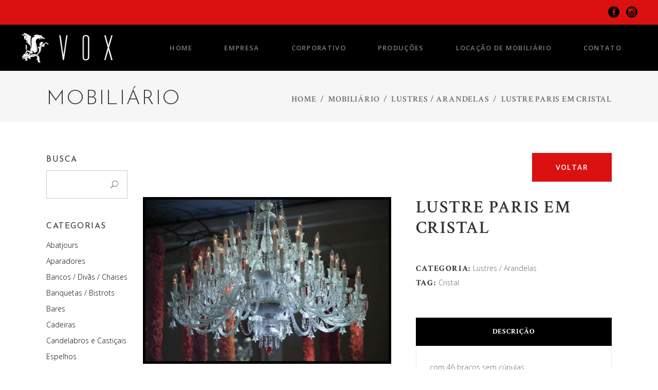

--- FILE ---
content_type: text/html; charset=UTF-8
request_url: http://voxcwb.com.br/w/produto/lustre-paris-em-cristal/
body_size: 13346
content:

<!DOCTYPE html>
<html lang="pt-BR">
<head>
			
		<meta charset="UTF-8"/>
		<link rel="profile" href="http://gmpg.org/xfn/11"/>
			
				<meta name="viewport" content="width=device-width,initial-scale=1,user-scalable=yes">
		<title>Lustre Paris em cristal &#8211; Vox Festas</title>
<meta name='robots' content='max-image-preview:large' />
<link rel='dns-prefetch' href='//maps.googleapis.com' />
<link rel='dns-prefetch' href='//fonts.googleapis.com' />
<link rel='dns-prefetch' href='//s.w.org' />
<link rel="alternate" type="application/rss+xml" title="Feed para Vox Festas &raquo;" href="http://voxcwb.com.br/w/feed/" />
<link rel="alternate" type="application/rss+xml" title="Feed de comentários para Vox Festas &raquo;" href="http://voxcwb.com.br/w/comments/feed/" />
		<script type="text/javascript">
			window._wpemojiSettings = {"baseUrl":"https:\/\/s.w.org\/images\/core\/emoji\/13.1.0\/72x72\/","ext":".png","svgUrl":"https:\/\/s.w.org\/images\/core\/emoji\/13.1.0\/svg\/","svgExt":".svg","source":{"concatemoji":"http:\/\/voxcwb.com.br\/w\/wp-includes\/js\/wp-emoji-release.min.js?ver=5.8.12"}};
			!function(e,a,t){var n,r,o,i=a.createElement("canvas"),p=i.getContext&&i.getContext("2d");function s(e,t){var a=String.fromCharCode;p.clearRect(0,0,i.width,i.height),p.fillText(a.apply(this,e),0,0);e=i.toDataURL();return p.clearRect(0,0,i.width,i.height),p.fillText(a.apply(this,t),0,0),e===i.toDataURL()}function c(e){var t=a.createElement("script");t.src=e,t.defer=t.type="text/javascript",a.getElementsByTagName("head")[0].appendChild(t)}for(o=Array("flag","emoji"),t.supports={everything:!0,everythingExceptFlag:!0},r=0;r<o.length;r++)t.supports[o[r]]=function(e){if(!p||!p.fillText)return!1;switch(p.textBaseline="top",p.font="600 32px Arial",e){case"flag":return s([127987,65039,8205,9895,65039],[127987,65039,8203,9895,65039])?!1:!s([55356,56826,55356,56819],[55356,56826,8203,55356,56819])&&!s([55356,57332,56128,56423,56128,56418,56128,56421,56128,56430,56128,56423,56128,56447],[55356,57332,8203,56128,56423,8203,56128,56418,8203,56128,56421,8203,56128,56430,8203,56128,56423,8203,56128,56447]);case"emoji":return!s([10084,65039,8205,55357,56613],[10084,65039,8203,55357,56613])}return!1}(o[r]),t.supports.everything=t.supports.everything&&t.supports[o[r]],"flag"!==o[r]&&(t.supports.everythingExceptFlag=t.supports.everythingExceptFlag&&t.supports[o[r]]);t.supports.everythingExceptFlag=t.supports.everythingExceptFlag&&!t.supports.flag,t.DOMReady=!1,t.readyCallback=function(){t.DOMReady=!0},t.supports.everything||(n=function(){t.readyCallback()},a.addEventListener?(a.addEventListener("DOMContentLoaded",n,!1),e.addEventListener("load",n,!1)):(e.attachEvent("onload",n),a.attachEvent("onreadystatechange",function(){"complete"===a.readyState&&t.readyCallback()})),(n=t.source||{}).concatemoji?c(n.concatemoji):n.wpemoji&&n.twemoji&&(c(n.twemoji),c(n.wpemoji)))}(window,document,window._wpemojiSettings);
		</script>
		<style type="text/css">
img.wp-smiley,
img.emoji {
	display: inline !important;
	border: none !important;
	box-shadow: none !important;
	height: 1em !important;
	width: 1em !important;
	margin: 0 .07em !important;
	vertical-align: -0.1em !important;
	background: none !important;
	padding: 0 !important;
}
</style>
	<link rel='stylesheet' id='wp-block-library-css'  href='http://voxcwb.com.br/w/wp-includes/css/dist/block-library/style.min.css?ver=5.8.12' type='text/css' media='all' />
<link rel='stylesheet' id='wc-blocks-vendors-style-css'  href='http://voxcwb.com.br/w/wp-content/plugins/woocommerce/packages/woocommerce-blocks/build/wc-blocks-vendors-style.css?ver=5.7.2' type='text/css' media='all' />
<link rel='stylesheet' id='wc-blocks-style-css'  href='http://voxcwb.com.br/w/wp-content/plugins/woocommerce/packages/woocommerce-blocks/build/wc-blocks-style.css?ver=5.7.2' type='text/css' media='all' />
<link rel='stylesheet' id='contact-form-7-css'  href='http://voxcwb.com.br/w/wp-content/plugins/contact-form-7/includes/css/styles.css?ver=5.5.1' type='text/css' media='all' />
<link rel='stylesheet' id='rs-plugin-settings-css'  href='http://voxcwb.com.br/w/wp-content/plugins/revslider/public/assets/css/settings.css?ver=5.4.7.2' type='text/css' media='all' />
<style id='rs-plugin-settings-inline-css' type='text/css'>
#rs-demo-id {}
</style>
<style id='woocommerce-inline-inline-css' type='text/css'>
.woocommerce form .form-row .required { visibility: visible; }
</style>
<link rel='stylesheet' id='calla_elated_default_style-css'  href='http://voxcwb.com.br/w/wp-content/themes/voxfestas/style.css?ver=5.8.12' type='text/css' media='all' />
<link rel='stylesheet' id='calla_elated_modules-css'  href='http://voxcwb.com.br/w/wp-content/themes/voxfestas/assets/css/modules.min.css?ver=5.8.12' type='text/css' media='all' />
<link rel='stylesheet' id='eltdf_font_awesome-css'  href='http://voxcwb.com.br/w/wp-content/themes/voxfestas/assets/css/font-awesome/css/font-awesome.min.css?ver=5.8.12' type='text/css' media='all' />
<link rel='stylesheet' id='eltdf_font_elegant-css'  href='http://voxcwb.com.br/w/wp-content/themes/voxfestas/assets/css/elegant-icons/style.min.css?ver=5.8.12' type='text/css' media='all' />
<link rel='stylesheet' id='eltdf_ion_icons-css'  href='http://voxcwb.com.br/w/wp-content/themes/voxfestas/assets/css/ion-icons/css/ionicons.min.css?ver=5.8.12' type='text/css' media='all' />
<link rel='stylesheet' id='eltdf_linea_icons-css'  href='http://voxcwb.com.br/w/wp-content/themes/voxfestas/assets/css/linea-icons/style.css?ver=5.8.12' type='text/css' media='all' />
<link rel='stylesheet' id='eltdf_linear_icons-css'  href='http://voxcwb.com.br/w/wp-content/themes/voxfestas/assets/css/linear-icons/style.css?ver=5.8.12' type='text/css' media='all' />
<link rel='stylesheet' id='eltdf_simple_line_icons-css'  href='http://voxcwb.com.br/w/wp-content/themes/voxfestas/assets/css/simple-line-icons/simple-line-icons.css?ver=5.8.12' type='text/css' media='all' />
<link rel='stylesheet' id='eltdf_dripicons-css'  href='http://voxcwb.com.br/w/wp-content/themes/voxfestas/assets/css/dripicons/dripicons.css?ver=5.8.12' type='text/css' media='all' />
<link rel='stylesheet' id='mediaelement-css'  href='http://voxcwb.com.br/w/wp-includes/js/mediaelement/mediaelementplayer-legacy.min.css?ver=4.2.16' type='text/css' media='all' />
<link rel='stylesheet' id='wp-mediaelement-css'  href='http://voxcwb.com.br/w/wp-includes/js/mediaelement/wp-mediaelement.min.css?ver=5.8.12' type='text/css' media='all' />
<link rel='stylesheet' id='calla_elated_woo-css'  href='http://voxcwb.com.br/w/wp-content/themes/voxfestas/assets/css/woocommerce.min.css?ver=5.8.12' type='text/css' media='all' />
<style id='calla_elated_woo-inline-css' type='text/css'>
/* generated in /home/voxcwb/www/w/wp-content/themes/voxfestas/framework/admin/options/general/map.php calla_elated_page_general_style function */
.postid-2855.eltdf-boxed .eltdf-wrapper { background-attachment: fixed;}


</style>
<link rel='stylesheet' id='calla_elated_woo_responsive-css'  href='http://voxcwb.com.br/w/wp-content/themes/voxfestas/assets/css/woocommerce-responsive.min.css?ver=5.8.12' type='text/css' media='all' />
<link rel='stylesheet' id='calla_elated_style_dynamic-css'  href='http://voxcwb.com.br/w/wp-content/themes/voxfestas/assets/css/style_dynamic.css?ver=1648062419' type='text/css' media='all' />
<link rel='stylesheet' id='calla_elated_modules_responsive-css'  href='http://voxcwb.com.br/w/wp-content/themes/voxfestas/assets/css/modules-responsive.min.css?ver=5.8.12' type='text/css' media='all' />
<link rel='stylesheet' id='calla_elated_style_dynamic_responsive-css'  href='http://voxcwb.com.br/w/wp-content/themes/voxfestas/assets/css/style_dynamic_responsive.css?ver=1648062419' type='text/css' media='all' />
<link rel='stylesheet' id='calla_elated_google_fonts-css'  href='http://fonts.googleapis.com/css?family=Open+Sans%3A300%2C300italic%2C400%2C400italic%2C600%2C700%7CCrimson+Text%3A300%2C300italic%2C400%2C400italic%2C600%2C700%7CAllura%3A300%2C300italic%2C400%2C400italic%2C600%2C700%7CJosefin+Sans%3A300%2C300italic%2C400%2C400italic%2C600%2C700%7CDomine%3A300%2C300italic%2C400%2C400italic%2C600%2C700&#038;subset=latin-ext&#038;ver=1.0.0' type='text/css' media='all' />
<script type='text/javascript' src='http://voxcwb.com.br/w/wp-includes/js/jquery/jquery.min.js?ver=3.6.0' id='jquery-core-js'></script>
<script type='text/javascript' src='http://voxcwb.com.br/w/wp-includes/js/jquery/jquery-migrate.min.js?ver=3.3.2' id='jquery-migrate-js'></script>
<script type='text/javascript' src='http://voxcwb.com.br/w/wp-content/plugins/revslider/public/assets/js/jquery.themepunch.tools.min.js?ver=5.4.7.2' id='tp-tools-js'></script>
<script type='text/javascript' src='http://voxcwb.com.br/w/wp-content/plugins/revslider/public/assets/js/jquery.themepunch.revolution.min.js?ver=5.4.7.2' id='revmin-js'></script>
<script type='text/javascript' src='http://voxcwb.com.br/w/wp-content/plugins/woocommerce/assets/js/jquery-blockui/jquery.blockUI.min.js?ver=2.7.0-wc.5.7.2' id='jquery-blockui-js'></script>
<script type='text/javascript' id='wc-add-to-cart-js-extra'>
/* <![CDATA[ */
var wc_add_to_cart_params = {"ajax_url":"\/w\/wp-admin\/admin-ajax.php","wc_ajax_url":"\/w\/?wc-ajax=%%endpoint%%","i18n_view_cart":"Ver carrinho","cart_url":"http:\/\/voxcwb.com.br\/w","is_cart":"","cart_redirect_after_add":"no"};
/* ]]> */
</script>
<script type='text/javascript' src='http://voxcwb.com.br/w/wp-content/plugins/woocommerce/assets/js/frontend/add-to-cart.min.js?ver=5.7.2' id='wc-add-to-cart-js'></script>
<script type='text/javascript' src='http://voxcwb.com.br/w/wp-content/plugins/js_composer/assets/js/vendors/woocommerce-add-to-cart.js?ver=5.4.7' id='vc_woocommerce-add-to-cart-js-js'></script>
<link rel="https://api.w.org/" href="http://voxcwb.com.br/w/wp-json/" /><link rel="alternate" type="application/json" href="http://voxcwb.com.br/w/wp-json/wp/v2/product/3840" /><link rel="EditURI" type="application/rsd+xml" title="RSD" href="http://voxcwb.com.br/w/xmlrpc.php?rsd" />
<link rel="wlwmanifest" type="application/wlwmanifest+xml" href="http://voxcwb.com.br/w/wp-includes/wlwmanifest.xml" /> 
<meta name="generator" content="WordPress 5.8.12" />
<meta name="generator" content="WooCommerce 5.7.2" />
<link rel="canonical" href="http://voxcwb.com.br/w/produto/lustre-paris-em-cristal/" />
<link rel='shortlink' href='http://voxcwb.com.br/w/?p=3840' />
<link rel="alternate" type="application/json+oembed" href="http://voxcwb.com.br/w/wp-json/oembed/1.0/embed?url=http%3A%2F%2Fvoxcwb.com.br%2Fw%2Fproduto%2Flustre-paris-em-cristal%2F" />
<link rel="alternate" type="text/xml+oembed" href="http://voxcwb.com.br/w/wp-json/oembed/1.0/embed?url=http%3A%2F%2Fvoxcwb.com.br%2Fw%2Fproduto%2Flustre-paris-em-cristal%2F&#038;format=xml" />
	<noscript><style>.woocommerce-product-gallery{ opacity: 1 !important; }</style></noscript>
	<meta name="generator" content="Powered by WPBakery Page Builder - drag and drop page builder for WordPress."/>
<!--[if lte IE 9]><link rel="stylesheet" type="text/css" href="http://voxcwb.com.br/w/wp-content/plugins/js_composer/assets/css/vc_lte_ie9.min.css" media="screen"><![endif]--><meta name="generator" content="Powered by Slider Revolution 5.4.7.2 - responsive, Mobile-Friendly Slider Plugin for WordPress with comfortable drag and drop interface." />
<script type="text/javascript">function setREVStartSize(e){									
						try{ e.c=jQuery(e.c);var i=jQuery(window).width(),t=9999,r=0,n=0,l=0,f=0,s=0,h=0;
							if(e.responsiveLevels&&(jQuery.each(e.responsiveLevels,function(e,f){f>i&&(t=r=f,l=e),i>f&&f>r&&(r=f,n=e)}),t>r&&(l=n)),f=e.gridheight[l]||e.gridheight[0]||e.gridheight,s=e.gridwidth[l]||e.gridwidth[0]||e.gridwidth,h=i/s,h=h>1?1:h,f=Math.round(h*f),"fullscreen"==e.sliderLayout){var u=(e.c.width(),jQuery(window).height());if(void 0!=e.fullScreenOffsetContainer){var c=e.fullScreenOffsetContainer.split(",");if (c) jQuery.each(c,function(e,i){u=jQuery(i).length>0?u-jQuery(i).outerHeight(!0):u}),e.fullScreenOffset.split("%").length>1&&void 0!=e.fullScreenOffset&&e.fullScreenOffset.length>0?u-=jQuery(window).height()*parseInt(e.fullScreenOffset,0)/100:void 0!=e.fullScreenOffset&&e.fullScreenOffset.length>0&&(u-=parseInt(e.fullScreenOffset,0))}f=u}else void 0!=e.minHeight&&f<e.minHeight&&(f=e.minHeight);e.c.closest(".rev_slider_wrapper").css({height:f})					
						}catch(d){console.log("Failure at Presize of Slider:"+d)}						
					};</script>
<noscript><style type="text/css"> .wpb_animate_when_almost_visible { opacity: 1; }</style></noscript></head>
<body class="product-template-default single single-product postid-3840 theme-voxfestas calla-core-1.0 woocommerce woocommerce-page woocommerce-no-js vox festas-ver-1.0 eltdf-grid-1300 eltdf-empty-google-api eltdf-dark-header eltdf-fixed-on-scroll eltdf-dropdown-animate-height eltdf-header-standard eltdf-menu-area-shadow-disable eltdf-menu-area-in-grid-shadow-disable eltdf-menu-area-border-disable eltdf-menu-area-in-grid-border-disable eltdf-logo-area-border-disable eltdf-side-menu-slide-from-right eltdf-woocommerce-page eltdf-woo-single-page eltdf-woocommerce-columns-4 eltdf-woo-tiny-space eltdf-woo-pl-info-on-image-hover eltdf-woo-single-thumb-below-image eltdf-woo-single-has-pretty-photo eltdf-default-mobile-header eltdf-sticky-up-mobile-header eltdf-header-top-enabled wpb-js-composer js-comp-ver-5.4.7 vc_responsive" itemscope itemtype="http://schema.org/WebPage">
	<section class="eltdf-side-menu">
	<div class="eltdf-close-side-menu-holder">
		<a class="eltdf-close-side-menu eltdf-close-side-menu-icon-pack" href="#">
			<span aria-hidden="true" class="eltdf-icon-linear-icons lnr lnr-cross "></span>		</a>
	</div>
	<div class="widget eltdf-separator-widget"><div class="eltdf-separator-holder clearfix  eltdf-separator-center eltdf-separator-normal" style="margin-bottom: 67px">
		<div class="eltdf-separator" style="border-style: solid"></div>
	</div>
</div><div id="media_image-5" class="widget eltdf-sidearea widget_media_image"><img width="210" height="70" src="http://voxcwb.com.br/w/wp-content/uploads/2018/05/logo-vox.png" class="image wp-image-2475  attachment-full size-full" alt="" loading="lazy" style="max-width: 100%; height: auto;" /></div><div id="text-8" class="widget eltdf-sidearea widget_text">			<div class="textwidget"><p style="text-align: justify;">Profissionalismo e exclusividade, combinados com o requinte das criações personalizadas, fazem hoje da VOX uma empresa líder de mercado, combinando luxo e sobriedade com produtos da mais alta qualidade.</p>
</div>
		</div><div id="calla_instagram_widget-3" class="widget eltdf-sidearea widget_calla_instagram_widget"><div class="eltdf-widget-title-holder"><h5 class="eltdf-widget-title">Instagram</h5></div></div><div class="widget eltdf-separator-widget"><div class="eltdf-separator-holder clearfix  eltdf-separator-center eltdf-separator-normal" style="margin-top: 0px;margin-bottom: 4px">
		<div class="eltdf-separator" style="border-style: solid;width: 0px;border-bottom-width: 0px"></div>
	</div>
</div>		
		<a class="eltdf-icon-widget-holder"  href="http://goo.gl/maps/sK6aR" target="_blank" style="color: #808285;margin: 0 0 0 0">
			<span class="eltdf-icon-element lnr lnr-location"></span>			<span class="eltdf-icon-text ">Curitiba/PR</span>		</a>
		<div class="widget eltdf-separator-widget"><div class="eltdf-separator-holder clearfix  eltdf-separator-center eltdf-separator-normal" style="margin-top: 0px;margin-bottom: 0px">
		<div class="eltdf-separator" style="border-style: solid;width: 0px;border-bottom-width: 0px"></div>
	</div>
</div>		
		<a class="eltdf-icon-widget-holder"  href="http://goo.gl/maps/5oxlr" target="_blank" style="color: #808285">
			<span class="eltdf-icon-element lnr lnr-location"></span>			<span class="eltdf-icon-text ">Rio da Janeiro/RJ</span>		</a>
		<div class="widget eltdf-separator-widget"><div class="eltdf-separator-holder clearfix  eltdf-separator-center eltdf-separator-normal" style="margin-top: 0px;margin-bottom: 0px">
		<div class="eltdf-separator" style="border-style: solid;width: 0px;border-bottom-width: 0px"></div>
	</div>
</div>		
		<a class="eltdf-icon-widget-holder eltdf-icon-has-hover" data-hover-color="#b97a56" href="http://goo.gl/maps/gwu6B" target="_self" style="color: #808285">
			<span class="eltdf-icon-element lnr lnr-location"></span>			<span class="eltdf-icon-text ">São Paulo/SP</span>		</a>
		<div class="widget eltdf-separator-widget"><div class="eltdf-separator-holder clearfix  eltdf-separator-center eltdf-separator-normal" style="margin-top: 0px;margin-bottom: 15px">
		<div class="eltdf-separator" style="border-style: solid;width: 0px;border-bottom-width: 0px"></div>
	</div>
</div>		
		<a class="eltdf-social-icon-widget-holder eltdf-icon-has-hover" data-hover-color="#b97a56" style="color: rgb(153,153,153);font-size: 32px;margin: 0 0 0 0;" href="https://www.instagram.com/voxfestas" target="_blank">
			<span class="eltdf-social-icon-widget  social_instagram_circle    "></span>		</a>
				
		<a class="eltdf-social-icon-widget-holder eltdf-icon-has-hover" data-hover-color="#b97a56" style="color: rgb(153,153,153);font-size: 32px;margin: 0 0 0 14px;" href="https://www.facebook.com/voxfestas" target="_blank">
			<span class="eltdf-social-icon-widget  social_facebook_circle    "></span>		</a>
		</section>
    <div class="eltdf-wrapper">
        <div class="eltdf-wrapper-inner">
            	
		
	<div class="eltdf-top-bar">
				
						
			<div class="eltdf-vertical-align-containers">
				<div class="eltdf-position-left"><!--
				 --><div class="eltdf-position-left-inner">
											</div>
				</div>
                <div class="eltdf-position-center"><!--
				 --><div class="eltdf-position-center-inner">
                                            </div>
                </div>
				<div class="eltdf-position-right"><!--
				 --><div class="eltdf-position-right-inner">
													<div class="widget eltdf-social-icons-group-widget text-align-left">							<a class="eltdf-social-icon-widget-holder eltdf-icon-has-hover"  style="color: #000000;;font-size: 22px"				   href="http://www.facebook.com/voxfestas" target="_self">
					<span class="eltdf-social-icon-widget social_facebook_circle"></span>				</a>
										<a class="eltdf-social-icon-widget-holder eltdf-icon-has-hover"  style="color: #000000;;font-size: 22px"				   href="http://www.instagram.com/voxfestas" target="_self">
					<span class="eltdf-social-icon-widget social_instagram_circle"></span>				</a>
															</div>											</div>
				</div>
			</div>
				
				
			</div>
	
	
<header class="eltdf-page-header">
		
			<div class="eltdf-fixed-wrapper">
				
	<div class="eltdf-menu-area eltdf-menu-right">
				
						
			<div class="eltdf-vertical-align-containers">
				<div class="eltdf-position-left"><!--
				 --><div class="eltdf-position-left-inner">
						

<div class="eltdf-logo-wrapper">
    <a itemprop="url" href="http://voxcwb.com.br/w/" style="height: 35px;">
        <img itemprop="image" class="eltdf-normal-logo" src="http://voxcwb.com.br/w/wp-content/uploads/2018/05/logo-vox.png" width="210" height="70"  alt="logo"/>
        <img itemprop="image" class="eltdf-dark-logo" src="http://voxcwb.com.br/w/wp-content/uploads/2018/08/voxfestas.png" width="210" height="70"  alt="dark logo"/>        <img itemprop="image" class="eltdf-light-logo" src="http://voxcwb.com.br/w/wp-content/uploads/2018/05/logo-vox.png" width="210" height="70"  alt="light logo"/>    </a>
</div>

											</div>
				</div>
								<div class="eltdf-position-right"><!--
				 --><div class="eltdf-position-right-inner">
													
<nav class="eltdf-main-menu eltdf-drop-down eltdf-default-nav">
    <ul id="menu-menuprincipal" class="clearfix"><li id="nav-menu-item-2697" class="menu-item menu-item-type-post_type menu-item-object-page menu-item-home  narrow"><a href="http://voxcwb.com.br/w/" class=""><span class="item_outer"><span class="item_text">Home</span></span></a></li>
<li id="nav-menu-item-2405" class="menu-item menu-item-type-post_type menu-item-object-page  narrow"><a href="http://voxcwb.com.br/w/empresa/" class=""><span class="item_outer"><span class="item_text">Empresa</span></span></a></li>
<li id="nav-menu-item-2409" class="menu-item menu-item-type-post_type menu-item-object-page  narrow"><a href="http://voxcwb.com.br/w/corporativo/" class=""><span class="item_outer"><span class="item_text">Corporativo</span></span></a></li>
<li id="nav-menu-item-6303" class="menu-item menu-item-type-post_type menu-item-object-page menu-item-has-children  has_sub narrow"><a href="http://voxcwb.com.br/w/producoes/" class=""><span class="item_outer"><span class="item_text">Produções</span><i class="eltdf-menu-arrow fa fa-angle-down"></i></span></a>
<div class="second"><div class="inner"><ul>
	<li id="nav-menu-item-2698" class="menu-item menu-item-type-post_type menu-item-object-page "><a href="http://voxcwb.com.br/w/producoes/aniversarios/" class=""><span class="item_outer"><span class="item_text">Aniversários</span></span></a></li>
	<li id="nav-menu-item-6313" class="menu-item menu-item-type-post_type menu-item-object-page "><a href="http://voxcwb.com.br/w/producoes/casamentos/" class=""><span class="item_outer"><span class="item_text">Casamentos</span></span></a></li>
	<li id="nav-menu-item-6312" class="menu-item menu-item-type-post_type menu-item-object-page "><a href="http://voxcwb.com.br/w/producoes/corporativo/" class=""><span class="item_outer"><span class="item_text">Corporativo</span></span></a></li>
</ul></div></div>
</li>
<li id="nav-menu-item-2406" class="menu-item menu-item-type-post_type menu-item-object-page menu-item-has-children  has_sub narrow"><a href="http://voxcwb.com.br/w/mobiliario/" class=""><span class="item_outer"><span class="item_text">Locação de Mobiliário</span><i class="eltdf-menu-arrow fa fa-angle-down"></i></span></a>
<div class="second"><div class="inner"><ul>
	<li id="nav-menu-item-2822" class="menu-item menu-item-type-custom menu-item-object-custom "><a href="/w/categoria/abatjours/" class=""><span class="item_outer"><span class="item_text">Abatjours</span></span></a></li>
	<li id="nav-menu-item-2823" class="menu-item menu-item-type-custom menu-item-object-custom "><a href="/w/categoria/aparadores/" class=""><span class="item_outer"><span class="item_text">Aparadores</span></span></a></li>
	<li id="nav-menu-item-2824" class="menu-item menu-item-type-custom menu-item-object-custom "><a href="/w/categoria/bancos-divas-chaises/" class=""><span class="item_outer"><span class="item_text">Bancos / Divãs / Chaises</span></span></a></li>
	<li id="nav-menu-item-2825" class="menu-item menu-item-type-custom menu-item-object-custom "><a href="/w/categoria/banquetas-bistrots/" class=""><span class="item_outer"><span class="item_text">Banquetas / Bistrots</span></span></a></li>
	<li id="nav-menu-item-2826" class="menu-item menu-item-type-custom menu-item-object-custom "><a href="/w/categoria/bares/" class=""><span class="item_outer"><span class="item_text">Bares</span></span></a></li>
	<li id="nav-menu-item-2827" class="menu-item menu-item-type-custom menu-item-object-custom "><a href="/w/categoria/cadeiras/" class=""><span class="item_outer"><span class="item_text">Cadeiras</span></span></a></li>
	<li id="nav-menu-item-2828" class="menu-item menu-item-type-custom menu-item-object-custom "><a href="/w/categoria/candelabros-casticais/" class=""><span class="item_outer"><span class="item_text">Candelabros e Castiçais</span></span></a></li>
	<li id="nav-menu-item-2829" class="menu-item menu-item-type-custom menu-item-object-custom "><a href="/w/categoria/espelhos/" class=""><span class="item_outer"><span class="item_text">Espelhos</span></span></a></li>
	<li id="nav-menu-item-2841" class="menu-item menu-item-type-custom menu-item-object-custom "><a href="http://w/categoria/luminarias-lanternas-velas/" class=""><span class="item_outer"><span class="item_text">Luminárias / Lanternas / Velas</span></span></a></li>
	<li id="nav-menu-item-2830" class="menu-item menu-item-type-custom menu-item-object-custom "><a href="/w/categoria/lustres-arandelas/" class=""><span class="item_outer"><span class="item_text">Lustres / Arandelas</span></span></a></li>
	<li id="nav-menu-item-2831" class="menu-item menu-item-type-custom menu-item-object-custom "><a href="/w/categoria/mesas/" class=""><span class="item_outer"><span class="item_text">Mesas</span></span></a></li>
	<li id="nav-menu-item-2832" class="menu-item menu-item-type-custom menu-item-object-custom "><a href="/w/categoria/mesas-de-centro/" class=""><span class="item_outer"><span class="item_text">Mesas de Centro</span></span></a></li>
	<li id="nav-menu-item-2833" class="menu-item menu-item-type-custom menu-item-object-custom "><a href="/w/categoria/mesas-laterais-apoio/" class=""><span class="item_outer"><span class="item_text">Mesas Laterais / Apoio</span></span></a></li>
	<li id="nav-menu-item-2835" class="menu-item menu-item-type-custom menu-item-object-custom "><a href="/w/categoria/poltronas/" class=""><span class="item_outer"><span class="item_text">Poltronas</span></span></a></li>
	<li id="nav-menu-item-2834" class="menu-item menu-item-type-custom menu-item-object-custom "><a href="/w/categoria/objetos-especiais/" class=""><span class="item_outer"><span class="item_text">Objetos Especiais</span></span></a></li>
	<li id="nav-menu-item-2836" class="menu-item menu-item-type-custom menu-item-object-custom "><a href="/w/categoria/pufes/" class=""><span class="item_outer"><span class="item_text">Pufes</span></span></a></li>
	<li id="nav-menu-item-2837" class="menu-item menu-item-type-custom menu-item-object-custom "><a href="/w/categoria/sofas/" class=""><span class="item_outer"><span class="item_text">Sofás</span></span></a></li>
	<li id="nav-menu-item-2838" class="menu-item menu-item-type-custom menu-item-object-custom "><a href="/w/categoria/tacas-sousplats/" class=""><span class="item_outer"><span class="item_text">Taças e Sousplats</span></span></a></li>
	<li id="nav-menu-item-2839" class="menu-item menu-item-type-custom menu-item-object-custom "><a href="/w/categoria/tapetes/" class=""><span class="item_outer"><span class="item_text">Tapetes</span></span></a></li>
	<li id="nav-menu-item-2840" class="menu-item menu-item-type-custom menu-item-object-custom "><a href="/w/categoria/toalhas-guardanapos/" class=""><span class="item_outer"><span class="item_text">Toalhas e Guardanapos</span></span></a></li>
</ul></div></div>
</li>
<li id="nav-menu-item-2404" class="menu-item menu-item-type-post_type menu-item-object-page  narrow"><a href="http://voxcwb.com.br/w/contato/" class=""><span class="item_outer"><span class="item_text">Contato</span></span></a></li>
</ul></nav>

																	</div>
				</div>
			</div>
			
			</div>
			
			</div>
		
		
	</header>


<header class="eltdf-mobile-header">
		
	<div class="eltdf-mobile-header-inner">
		<div class="eltdf-mobile-header-holder">
			<div class="eltdf-grid">
				<div class="eltdf-vertical-align-containers">
					<div class="eltdf-vertical-align-containers">
													<div class="eltdf-mobile-menu-opener eltdf-mobile-menu-opener-icon-pack">
								<a href="javascript:void(0)">
									<span class="eltdf-mobile-menu-icon">
										<span aria-hidden="true" class="eltdf-icon-font-elegant icon_menu "></span>									</span>
																	</a>
							</div>
												<div class="eltdf-position-center"><!--
						 --><div class="eltdf-position-center-inner">
								

<div class="eltdf-mobile-logo-wrapper">
    <a itemprop="url" href="http://voxcwb.com.br/w/" style="height: 35px">
        <img itemprop="image" src="http://voxcwb.com.br/w/wp-content/uploads/2018/05/logo-vox.png" width="210" height="70"  alt="Mobile Logo"/>
    </a>
</div>

							</div>
						</div>
						<div class="eltdf-position-right"><!--
						 --><div class="eltdf-position-right-inner">
															</div>
						</div>
					</div>
				</div>
			</div>
		</div>
		
<nav class="eltdf-mobile-nav">
    <div class="eltdf-grid">
        <ul id="menu-menurodape" class=""><li id="mobile-menu-item-2850" class="menu-item menu-item-type-post_type menu-item-object-page "><a href="http://voxcwb.com.br/w/empresa/" class=""><span>Empresa</span></a></li>
<li id="mobile-menu-item-2847" class="menu-item menu-item-type-post_type menu-item-object-page "><a href="http://voxcwb.com.br/w/corporativo/" class=""><span>Corporativo</span></a></li>
<li id="mobile-menu-item-6314" class="menu-item menu-item-type-post_type menu-item-object-page "><a href="http://voxcwb.com.br/w/producoes/" class=""><span>Produções</span></a></li>
<li id="mobile-menu-item-2846" class="menu-item menu-item-type-post_type menu-item-object-page "><a href="http://voxcwb.com.br/w/mobiliario/" class=""><span>Locação de Mobiliário</span></a></li>
<li id="mobile-menu-item-2849" class="menu-item menu-item-type-post_type menu-item-object-page "><a href="http://voxcwb.com.br/w/contato/" class=""><span>Contato</span></a></li>
</ul>    </div>
</nav>

	</div>
	
	</header>

			<a id='eltdf-back-to-top' href='#'>
                <span class="eltdf-icon-stack">
                     <i class="eltdf-icon-font-awesome fa fa-angle-up "></i>                     <i class="eltdf-icon-font-awesome fa fa-angle-up "></i>                     
                </span>
			</a>
			        
            <div class="eltdf-content" >
                <div class="eltdf-content-inner">
<div class="eltdf-title-holder eltdf-standard-with-breadcrumbs-type eltdf-title-va-header-bottom" style="height: 100px" data-height="100">
		<div class="eltdf-title-wrapper" style="height: 100px">
		<div class="eltdf-title-inner">
			<div class="eltdf-grid" style="margin-top: 11px;">
				<div class="eltdf-title-info">
											<h2 class="eltdf-page-title entry-title" >Mobiliário</h2>
										            				</div>
				<div class="eltdf-breadcrumbs-info">
					<div itemprop="breadcrumb" class="eltdf-breadcrumbs "><a itemprop="url" href="http://voxcwb.com.br/w/">Home</a><span class="eltdf-delimiter">&nbsp; / &nbsp;</span><a itemprop="url" href="http://voxcwb.com.br/w/locacao/">Mobiliário</a><span class="eltdf-delimiter">&nbsp; / &nbsp;</span><a href="http://voxcwb.com.br/w/categoria/lustres-arandelas/">Lustres / Arandelas</a><span class="eltdf-delimiter">&nbsp; / &nbsp;</span><span class="eltdf-current">Lustre Paris em cristal</span></div>				</div>
			</div>
	    </div>
	</div>
</div>

	<div class="eltdf-container">
		<div class="eltdf-container-inner clearfix">
			<div class="eltdf-grid-row">
				<div class="eltdf-page-content-holder eltdf-grid-col-10 eltdf-grid-col-push-2">
                	<a itemprop="url" href="javascript:history.back()" class="eltdf-btn eltdf-btn-medium eltdf-btn-solid eltdf-btn-double-border" style="float:right; margin-bottom:30px; ">
        <span class="eltdf-btn-text">Voltar</span></a>

					<div class="woocommerce-notices-wrapper"></div><div id="product-3840" class="product type-product post-3840 status-publish first instock product_cat-lustres-arandelas product_tag-cristal has-post-thumbnail shipping-taxable product-type-simple">

	<div class="eltdf-single-product-content"><div class="woocommerce-product-gallery woocommerce-product-gallery--with-images woocommerce-product-gallery--columns-3 images" data-columns="3" style="opacity: 0; transition: opacity .25s ease-in-out;">
	<figure class="woocommerce-product-gallery__wrapper">
		<div data-thumb="http://voxcwb.com.br/w/wp-content/uploads/2018/08/1img_lustre-em-cristal-baccarat-100x100.jpg" data-thumb-alt="" class="woocommerce-product-gallery__image"><a href="http://voxcwb.com.br/w/wp-content/uploads/2018/08/1img_lustre-em-cristal-baccarat.jpg"><img width="576" height="384" src="http://voxcwb.com.br/w/wp-content/uploads/2018/08/1img_lustre-em-cristal-baccarat.jpg" class="wp-post-image" alt="" loading="lazy" title="1img_lustre-em-cristal-baccarat" data-caption="" data-src="http://voxcwb.com.br/w/wp-content/uploads/2018/08/1img_lustre-em-cristal-baccarat.jpg" data-large_image="http://voxcwb.com.br/w/wp-content/uploads/2018/08/1img_lustre-em-cristal-baccarat.jpg" data-large_image_width="576" data-large_image_height="384" srcset="http://voxcwb.com.br/w/wp-content/uploads/2018/08/1img_lustre-em-cristal-baccarat.jpg 576w, http://voxcwb.com.br/w/wp-content/uploads/2018/08/1img_lustre-em-cristal-baccarat-300x200.jpg 300w" sizes="(max-width: 576px) 100vw, 576px" /></a></div>	</figure>
</div>
<div class="eltdf-single-product-summary">
	<div class="summary entry-summary">
		<h3  itemprop="name" class="eltdf-single-product-title">Lustre Paris em cristal</h3><p class="price"></p>
<div class="product_meta">

	
	
	<span class="posted_in">Categoria: <a href="http://voxcwb.com.br/w/categoria/lustres-arandelas/" rel="tag">Lustres / Arandelas</a></span>
	<span class="tagged_as">Tag: <a href="http://voxcwb.com.br/w/tag/cristal/" rel="tag">cristal</a></span>
	
</div>

	<div class="woocommerce-tabs wc-tabs-wrapper">
		<ul class="tabs wc-tabs" role="tablist">
							<li class="description_tab" id="tab-title-description" role="tab" aria-controls="tab-description">
					<a href="#tab-description">
						Descrição					</a>
				</li>
					</ul>
					<div class="woocommerce-Tabs-panel woocommerce-Tabs-panel--description panel entry-content wc-tab" id="tab-description" role="tabpanel" aria-labelledby="tab-title-description">
				
	<h2>Descrição</h2>

<p>com 46 braços sem cúpulas </p>
			</div>
		
			</div>

	</div>

	</div></div>
	<section class="related products">

					<h2>Produtos relacionados</h2>
				
		<ul class="products columns-4">

			
					<li class="post-3790 product type-product status-publish has-post-thumbnail product_cat-lustres-arandelas first instock shipping-taxable product-type-simple">
	<div class="eltdf-pl-inner"><div class="eltdf-pl-image"><img width="300" height="300" src="http://voxcwb.com.br/w/wp-content/uploads/2018/08/1med_c0e0168aefde2804732a5c237fe5d3c4-300x300.jpg" class="attachment-woocommerce_thumbnail size-woocommerce_thumbnail" alt="" loading="lazy" srcset="http://voxcwb.com.br/w/wp-content/uploads/2018/08/1med_c0e0168aefde2804732a5c237fe5d3c4-300x300.jpg 300w, http://voxcwb.com.br/w/wp-content/uploads/2018/08/1med_c0e0168aefde2804732a5c237fe5d3c4-150x150.jpg 150w, http://voxcwb.com.br/w/wp-content/uploads/2018/08/1med_c0e0168aefde2804732a5c237fe5d3c4-100x100.jpg 100w" sizes="(max-width: 300px) 100vw, 300px" /></div><div class="eltdf-pl-text eltdf-pl-hover-overlay"><div class="eltdf-pl-text-outer"><div class="eltdf-pl-text-inner"><h6 class="eltdf-product-list-title"><a href="http://voxcwb.com.br/w/produto/lustre-chuva-de-prata-king-3/">LUSTRE CHUVA DE PRATA KING</a></h6>
<a rel="nofollow" href="http://voxcwb.com.br/w/produto/lustre-chuva-de-prata-king-3/" data-quantity="1" data-product_id="3790" data-product_sku="" class="button product_type_simple ajax_add_to_cart eltdf-pl-btn eltdf-btn-outline eltdf-btn-double-border eltdf-btn-small"><span class="eltdf-btn-border eltdf-btn-border-first"></span><span class="eltdf-btn-border eltdf-btn-border-second"></span>+ Detalhes</a></div></div></div><a href="http://voxcwb.com.br/w/produto/lustre-chuva-de-prata-king-3/" class="woocommerce-LoopProduct-link woocommerce-loop-product__link"></a></div></li>
			
					<li class="post-3766 product type-product status-publish has-post-thumbnail product_cat-lustres-arandelas product_tag-dourado product_tag-preto  instock shipping-taxable product-type-simple">
	<div class="eltdf-pl-inner"><div class="eltdf-pl-image"><img width="300" height="300" src="http://voxcwb.com.br/w/wp-content/uploads/2018/10/lustre-grande-cezanne-300x300.png" class="attachment-woocommerce_thumbnail size-woocommerce_thumbnail" alt="" loading="lazy" srcset="http://voxcwb.com.br/w/wp-content/uploads/2018/10/lustre-grande-cezanne-300x300.png 300w, http://voxcwb.com.br/w/wp-content/uploads/2018/10/lustre-grande-cezanne-150x150.png 150w, http://voxcwb.com.br/w/wp-content/uploads/2018/10/lustre-grande-cezanne-100x100.png 100w" sizes="(max-width: 300px) 100vw, 300px" /></div><div class="eltdf-pl-text eltdf-pl-hover-overlay"><div class="eltdf-pl-text-outer"><div class="eltdf-pl-text-inner"><h6 class="eltdf-product-list-title"><a href="http://voxcwb.com.br/w/produto/lustre-grande-cezanne/">Lustre grande Cézanne</a></h6>
<a rel="nofollow" href="http://voxcwb.com.br/w/produto/lustre-grande-cezanne/" data-quantity="1" data-product_id="3766" data-product_sku="" class="button product_type_simple ajax_add_to_cart eltdf-pl-btn eltdf-btn-outline eltdf-btn-double-border eltdf-btn-small"><span class="eltdf-btn-border eltdf-btn-border-first"></span><span class="eltdf-btn-border eltdf-btn-border-second"></span>+ Detalhes</a></div></div></div><a href="http://voxcwb.com.br/w/produto/lustre-grande-cezanne/" class="woocommerce-LoopProduct-link woocommerce-loop-product__link"></a></div></li>
			
					<li class="post-3792 product type-product status-publish has-post-thumbnail product_cat-lustres-arandelas product_tag-cristal product_tag-ouro  instock shipping-taxable product-type-simple">
	<div class="eltdf-pl-inner"><div class="eltdf-pl-image"><img width="300" height="300" src="http://voxcwb.com.br/w/wp-content/uploads/2018/08/1med_b5dc6d99e82f8c53bc2b675c378e764e-300x300.jpg" class="attachment-woocommerce_thumbnail size-woocommerce_thumbnail" alt="" loading="lazy" srcset="http://voxcwb.com.br/w/wp-content/uploads/2018/08/1med_b5dc6d99e82f8c53bc2b675c378e764e-300x300.jpg 300w, http://voxcwb.com.br/w/wp-content/uploads/2018/08/1med_b5dc6d99e82f8c53bc2b675c378e764e-150x150.jpg 150w, http://voxcwb.com.br/w/wp-content/uploads/2018/08/1med_b5dc6d99e82f8c53bc2b675c378e764e-100x100.jpg 100w, http://voxcwb.com.br/w/wp-content/uploads/2018/08/1med_b5dc6d99e82f8c53bc2b675c378e764e.jpg 384w" sizes="(max-width: 300px) 100vw, 300px" /></div><div class="eltdf-pl-text eltdf-pl-hover-overlay"><div class="eltdf-pl-text-outer"><div class="eltdf-pl-text-inner"><h6 class="eltdf-product-list-title"><a href="http://voxcwb.com.br/w/produto/lustre-antuerpia/">LUSTRE ANTUÉRPIA</a></h6>
<a rel="nofollow" href="http://voxcwb.com.br/w/produto/lustre-antuerpia/" data-quantity="1" data-product_id="3792" data-product_sku="" class="button product_type_simple ajax_add_to_cart eltdf-pl-btn eltdf-btn-outline eltdf-btn-double-border eltdf-btn-small"><span class="eltdf-btn-border eltdf-btn-border-first"></span><span class="eltdf-btn-border eltdf-btn-border-second"></span>+ Detalhes</a></div></div></div><a href="http://voxcwb.com.br/w/produto/lustre-antuerpia/" class="woocommerce-LoopProduct-link woocommerce-loop-product__link"></a></div></li>
			
					<li class="post-3806 product type-product status-publish has-post-thumbnail product_cat-lustres-arandelas product_tag-cristal product_tag-ouro last instock shipping-taxable product-type-simple">
	<div class="eltdf-pl-inner"><div class="eltdf-pl-image"><img width="300" height="300" src="http://voxcwb.com.br/w/wp-content/uploads/2018/08/1med_d926dd4cdbcef3401c7e5336f7c8d323-300x300.jpg" class="attachment-woocommerce_thumbnail size-woocommerce_thumbnail" alt="" loading="lazy" srcset="http://voxcwb.com.br/w/wp-content/uploads/2018/08/1med_d926dd4cdbcef3401c7e5336f7c8d323-300x300.jpg 300w, http://voxcwb.com.br/w/wp-content/uploads/2018/08/1med_d926dd4cdbcef3401c7e5336f7c8d323-150x150.jpg 150w, http://voxcwb.com.br/w/wp-content/uploads/2018/08/1med_d926dd4cdbcef3401c7e5336f7c8d323-100x100.jpg 100w" sizes="(max-width: 300px) 100vw, 300px" /></div><div class="eltdf-pl-text eltdf-pl-hover-overlay"><div class="eltdf-pl-text-outer"><div class="eltdf-pl-text-inner"><h6 class="eltdf-product-list-title"><a href="http://voxcwb.com.br/w/produto/lustre-chevalier-imperio/">lustre chevalier império</a></h6>
<a rel="nofollow" href="http://voxcwb.com.br/w/produto/lustre-chevalier-imperio/" data-quantity="1" data-product_id="3806" data-product_sku="" class="button product_type_simple ajax_add_to_cart eltdf-pl-btn eltdf-btn-outline eltdf-btn-double-border eltdf-btn-small"><span class="eltdf-btn-border eltdf-btn-border-first"></span><span class="eltdf-btn-border eltdf-btn-border-second"></span>+ Detalhes</a></div></div></div><a href="http://voxcwb.com.br/w/produto/lustre-chevalier-imperio/" class="woocommerce-LoopProduct-link woocommerce-loop-product__link"></a></div></li>
			
		</ul>

	</section>
	</div>

				</div>
									<div class="eltdf-sidebar-holder eltdf-grid-col-2 eltdf-grid-col-pull-10">
						<aside class="eltdf-sidebar">
	<div class="widget woocommerce widget_product_search"><div class="eltdf-widget-title-holder"><h6 class="eltdf-widget-title">Busca</h6></div><form role="search" method="get" class="woocommerce-product-search" action="http://voxcwb.com.br/w/">
    <label class="screen-reader-text">Buscar por:</label>
    <div class="input-holder clearfix">
        <input type="search" class="search-field" placeholder="" value="" name="s" title="Buscar por:"/>
	    <button type="submit" class="eltdf-woo-search-widget-button"><span aria-hidden="true" class="eltdf-icon-font-elegant icon_search " ></span></button>
        <input type="hidden" name="post_type" value="product"/>
    </div>
</form></div><div class="widget woocommerce widget_product_categories"><div class="eltdf-widget-title-holder"><h6 class="eltdf-widget-title">Categorias</h6></div><ul class="product-categories"><li class="cat-item cat-item-62"><a href="http://voxcwb.com.br/w/categoria/abatjours/">Abatjours</a></li>
<li class="cat-item cat-item-61"><a href="http://voxcwb.com.br/w/categoria/aparadores/">Aparadores</a></li>
<li class="cat-item cat-item-63"><a href="http://voxcwb.com.br/w/categoria/bancos-divas-chaises/">Bancos / Divãs / Chaises</a></li>
<li class="cat-item cat-item-64"><a href="http://voxcwb.com.br/w/categoria/banquetas-bistrots/">Banquetas / Bistrots</a></li>
<li class="cat-item cat-item-65"><a href="http://voxcwb.com.br/w/categoria/bares/">Bares</a></li>
<li class="cat-item cat-item-66"><a href="http://voxcwb.com.br/w/categoria/cadeiras/">Cadeiras</a></li>
<li class="cat-item cat-item-67"><a href="http://voxcwb.com.br/w/categoria/candelabros-casticais/">Candelabros e Castiçais</a></li>
<li class="cat-item cat-item-68"><a href="http://voxcwb.com.br/w/categoria/espelhos/">Espelhos</a></li>
<li class="cat-item cat-item-79"><a href="http://voxcwb.com.br/w/categoria/luminarias-lanternas-velas/">Luminárias / Lanternas / Velas</a></li>
<li class="cat-item cat-item-69 current-cat"><a href="http://voxcwb.com.br/w/categoria/lustres-arandelas/">Lustres / Arandelas</a></li>
<li class="cat-item cat-item-70"><a href="http://voxcwb.com.br/w/categoria/mesas/">Mesas</a></li>
<li class="cat-item cat-item-71"><a href="http://voxcwb.com.br/w/categoria/mesas-de-centro/">Mesas de Centro</a></li>
<li class="cat-item cat-item-72"><a href="http://voxcwb.com.br/w/categoria/mesas-laterais-apoio/">Mesas Laterais / Apoio</a></li>
<li class="cat-item cat-item-73"><a href="http://voxcwb.com.br/w/categoria/objetos-especiais/">Objetos Especiais</a></li>
<li class="cat-item cat-item-60"><a href="http://voxcwb.com.br/w/categoria/poltronas/">Poltronas</a></li>
<li class="cat-item cat-item-74"><a href="http://voxcwb.com.br/w/categoria/pufes/">Pufes</a></li>
<li class="cat-item cat-item-75"><a href="http://voxcwb.com.br/w/categoria/sofas/">Sofás</a></li>
<li class="cat-item cat-item-76"><a href="http://voxcwb.com.br/w/categoria/tacas-sousplats/">Taças e Sousplats</a></li>
<li class="cat-item cat-item-77"><a href="http://voxcwb.com.br/w/categoria/tapetes/">Tapetes</a></li>
<li class="cat-item cat-item-78"><a href="http://voxcwb.com.br/w/categoria/toalhas-guardanapos/">Toalhas e Guardanapos</a></li>
<li class="cat-item cat-item-15"><a href="http://voxcwb.com.br/w/categoria/vox/">Vox</a></li>
</ul></div><div class="widget woocommerce widget_product_tag_cloud"><div class="eltdf-widget-title-holder"><h6 class="eltdf-widget-title">Filtros</h6></div><div class="tagcloud"><a href="http://voxcwb.com.br/w/tag/amarelo/" class="tag-cloud-link tag-link-102 tag-link-position-1" style="font-size: 8pt;" aria-label="amarelo (1 produto)">amarelo</a>
<a href="http://voxcwb.com.br/w/tag/azul/" class="tag-cloud-link tag-link-123 tag-link-position-2" style="font-size: 13.6647398844pt;" aria-label="azul (9 produtos)">azul</a>
<a href="http://voxcwb.com.br/w/tag/bege/" class="tag-cloud-link tag-link-122 tag-link-position-3" style="font-size: 10.4277456647pt;" aria-label="bege (3 produtos)">bege</a>
<a href="http://voxcwb.com.br/w/tag/bordo/" class="tag-cloud-link tag-link-138 tag-link-position-4" style="font-size: 8pt;" aria-label="bordô (1 produto)">bordô</a>
<a href="http://voxcwb.com.br/w/tag/branco/" class="tag-cloud-link tag-link-87 tag-link-position-5" style="font-size: 18.9248554913pt;" aria-label="branco (44 produtos)">branco</a>
<a href="http://voxcwb.com.br/w/tag/bronze/" class="tag-cloud-link tag-link-125 tag-link-position-6" style="font-size: 9.45664739884pt;" aria-label="bronze (2 produtos)">bronze</a>
<a href="http://voxcwb.com.br/w/tag/cinza/" class="tag-cloud-link tag-link-141 tag-link-position-7" style="font-size: 8pt;" aria-label="cinza (1 produto)">cinza</a>
<a href="http://voxcwb.com.br/w/tag/couro/" class="tag-cloud-link tag-link-109 tag-link-position-8" style="font-size: 16.5780346821pt;" aria-label="couro (22 produtos)">couro</a>
<a href="http://voxcwb.com.br/w/tag/cristal/" class="tag-cloud-link tag-link-96 tag-link-position-9" style="font-size: 22pt;" aria-label="cristal (105 produtos)">cristal</a>
<a href="http://voxcwb.com.br/w/tag/cromado/" class="tag-cloud-link tag-link-100 tag-link-position-10" style="font-size: 11.2369942197pt;" aria-label="cromado (4 produtos)">cromado</a>
<a href="http://voxcwb.com.br/w/tag/dourado/" class="tag-cloud-link tag-link-82 tag-link-position-11" style="font-size: 14.5549132948pt;" aria-label="dourado (12 produtos)">dourado</a>
<a href="http://voxcwb.com.br/w/tag/espelho/" class="tag-cloud-link tag-link-101 tag-link-position-12" style="font-size: 13.6647398844pt;" aria-label="espelho (9 produtos)">espelho</a>
<a href="http://voxcwb.com.br/w/tag/fendi/" class="tag-cloud-link tag-link-136 tag-link-position-13" style="font-size: 9.45664739884pt;" aria-label="fendi (2 produtos)">fendi</a>
<a href="http://voxcwb.com.br/w/tag/fume/" class="tag-cloud-link tag-link-129 tag-link-position-14" style="font-size: 9.45664739884pt;" aria-label="fumê (2 produtos)">fumê</a>
<a href="http://voxcwb.com.br/w/tag/laranja/" class="tag-cloud-link tag-link-147 tag-link-position-15" style="font-size: 8pt;" aria-label="laranja (1 produto)">laranja</a>
<a href="http://voxcwb.com.br/w/tag/madeira/" class="tag-cloud-link tag-link-85 tag-link-position-16" style="font-size: 13.9884393064pt;" aria-label="Madeira (10 produtos)">Madeira</a>
<a href="http://voxcwb.com.br/w/tag/manteiga/" class="tag-cloud-link tag-link-154 tag-link-position-17" style="font-size: 8pt;" aria-label="manteiga (1 produto)">manteiga</a>
<a href="http://voxcwb.com.br/w/tag/marrom/" class="tag-cloud-link tag-link-106 tag-link-position-18" style="font-size: 8pt;" aria-label="marrom (1 produto)">marrom</a>
<a href="http://voxcwb.com.br/w/tag/off-white/" class="tag-cloud-link tag-link-107 tag-link-position-19" style="font-size: 12.450867052pt;" aria-label="off white (6 produtos)">off white</a>
<a href="http://voxcwb.com.br/w/tag/ouro/" class="tag-cloud-link tag-link-94 tag-link-position-20" style="font-size: 18.6820809249pt;" aria-label="ouro (41 produtos)">ouro</a>
<a href="http://voxcwb.com.br/w/tag/pele/" class="tag-cloud-link tag-link-111 tag-link-position-21" style="font-size: 8pt;" aria-label="pele (1 produto)">pele</a>
<a href="http://voxcwb.com.br/w/tag/pink/" class="tag-cloud-link tag-link-130 tag-link-position-22" style="font-size: 9.45664739884pt;" aria-label="pink (2 produtos)">pink</a>
<a href="http://voxcwb.com.br/w/tag/prata/" class="tag-cloud-link tag-link-98 tag-link-position-23" style="font-size: 18.3583815029pt;" aria-label="prata (37 produtos)">prata</a>
<a href="http://voxcwb.com.br/w/tag/preto/" class="tag-cloud-link tag-link-89 tag-link-position-24" style="font-size: 21.3526011561pt;" aria-label="preto (88 produtos)">preto</a>
<a href="http://voxcwb.com.br/w/tag/perola/" class="tag-cloud-link tag-link-152 tag-link-position-25" style="font-size: 10.4277456647pt;" aria-label="pérola (3 produtos)">pérola</a>
<a href="http://voxcwb.com.br/w/tag/rosa/" class="tag-cloud-link tag-link-140 tag-link-position-26" style="font-size: 8pt;" aria-label="rosa (1 produto)">rosa</a>
<a href="http://voxcwb.com.br/w/tag/rose/" class="tag-cloud-link tag-link-142 tag-link-position-27" style="font-size: 8pt;" aria-label="rosê (1 produto)">rosê</a>
<a href="http://voxcwb.com.br/w/tag/tiffany/" class="tag-cloud-link tag-link-120 tag-link-position-28" style="font-size: 11.2369942197pt;" aria-label="tiffany (4 produtos)">tiffany</a>
<a href="http://voxcwb.com.br/w/tag/veludo/" class="tag-cloud-link tag-link-88 tag-link-position-29" style="font-size: 16.901734104pt;" aria-label="veludo (24 produtos)">veludo</a>
<a href="http://voxcwb.com.br/w/tag/verde/" class="tag-cloud-link tag-link-131 tag-link-position-30" style="font-size: 11.2369942197pt;" aria-label="verde (4 produtos)">verde</a>
<a href="http://voxcwb.com.br/w/tag/vermelho/" class="tag-cloud-link tag-link-84 tag-link-position-31" style="font-size: 16.0924855491pt;" aria-label="vermelho (19 produtos)">vermelho</a>
<a href="http://voxcwb.com.br/w/tag/ambar/" class="tag-cloud-link tag-link-119 tag-link-position-32" style="font-size: 13.6647398844pt;" aria-label="âmbar (9 produtos)">âmbar</a></div></div></aside>					</div>
							</div>
            
		</div>
	</div>
</div> <!-- close div.content_inner -->
	</div>  <!-- close div.content -->
					<footer class="eltdf-page-footer">
				<div class="eltdf-footer-top-holder">
	<div class="eltdf-footer-top-inner eltdf-grid">
		<div class="eltdf-grid-row eltdf-footer-top-alignment-left">
							<div class="eltdf-column-content eltdf-grid-col-3">
					<div id="media_image-2" class="widget eltdf-footer-column-1 widget_media_image"><a href="http://voxcwb.com.br/w/empresa/"><img width="130" height="45" src="http://voxcwb.com.br/w/wp-content/uploads/2018/04/vox-rodape.png" class="image wp-image-2432  attachment-full size-full" alt="" loading="lazy" style="max-width: 100%; height: auto;" /></a></div><div id="text-4" class="widget eltdf-footer-column-1 widget_text">			<div class="textwidget"><p>Ambientações, Produções<br />
e Locação de Mobiliário</p>
</div>
		</div><div class="widget eltdf-separator-widget"><div class="eltdf-separator-holder clearfix  eltdf-separator-center eltdf-separator-normal" >
		<div class="eltdf-separator" style="border-style: solid"></div>
	</div>
</div><div class="widget eltdf-social-icons-group-widget text-align-left">							<a class="eltdf-social-icon-widget-holder eltdf-icon-has-hover"  style="font-size: 25px"				   href="https://www.instagram.com/voxfestas" target="_blank">
					<span class="eltdf-social-icon-widget social_instagram_circle"></span>				</a>
										<a class="eltdf-social-icon-widget-holder eltdf-icon-has-hover"  style="font-size: 25px"				   href="https://facebook.com/voxfestas" target="_blank">
					<span class="eltdf-social-icon-widget social_facebook_circle"></span>				</a>
															</div><div id="custom_html-2" class="widget_text widget eltdf-footer-column-1 widget_custom_html"><div class="textwidget custom-html-widget"><p>
	@2018. All Rights Reserved
</p></div></div>				</div>
							<div class="eltdf-column-content eltdf-grid-col-3">
					<div id="nav_menu-3" class="widget eltdf-footer-column-2 widget_nav_menu"><div class="eltdf-widget-title-holder"><h5 class="eltdf-widget-title">Conheça</h5></div><div class="menu-menurodape-container"><ul id="menu-menurodape-1" class="menu"><li id="menu-item-2850" class="menu-item menu-item-type-post_type menu-item-object-page menu-item-2850"><a href="http://voxcwb.com.br/w/empresa/">Empresa</a></li>
<li id="menu-item-2847" class="menu-item menu-item-type-post_type menu-item-object-page menu-item-2847"><a href="http://voxcwb.com.br/w/corporativo/">Corporativo</a></li>
<li id="menu-item-6314" class="menu-item menu-item-type-post_type menu-item-object-page menu-item-6314"><a href="http://voxcwb.com.br/w/producoes/">Produções</a></li>
<li id="menu-item-2846" class="menu-item menu-item-type-post_type menu-item-object-page menu-item-2846"><a href="http://voxcwb.com.br/w/mobiliario/">Locação de Mobiliário</a></li>
<li id="menu-item-2849" class="menu-item menu-item-type-post_type menu-item-object-page menu-item-2849"><a href="http://voxcwb.com.br/w/contato/">Contato</a></li>
</ul></div></div>				</div>
							<div class="eltdf-column-content eltdf-grid-col-3">
					<div id="text-6" class="widget eltdf-footer-column-3 widget_text"><div class="eltdf-widget-title-holder"><h5 class="eltdf-widget-title">Telefones</h5></div>			<div class="textwidget"></div>
		</div>		
		<a class="eltdf-icon-widget-holder eltdf-icon-has-hover" data-hover-color="#ffffff" href="#" target="_self" style="color: #909090">
			<span class="eltdf-icon-element lnr lnr-phone"></span>			<span class="eltdf-icon-text ">PR (41) 99994-5000</span>		</a>
		<div class="widget eltdf-separator-widget"><div class="eltdf-separator-holder clearfix  eltdf-separator-center eltdf-separator-normal" style="margin-top: 0px;margin-bottom: 0px">
		<div class="eltdf-separator" style="border-style: solid;width: 0px;border-bottom-width: 0px"></div>
	</div>
</div>		
		<a class="eltdf-icon-widget-holder"  href="#" target="_self" style="color: #909090">
			<span class="eltdf-icon-element lnr lnr-phone"></span>			<span class="eltdf-icon-text ">PR (41) 99977-7000</span>		</a>
		<div class="widget eltdf-separator-widget"><div class="eltdf-separator-holder clearfix  eltdf-separator-center eltdf-separator-normal" style="margin-top: 0px;margin-bottom: 0px">
		<div class="eltdf-separator" style="border-style: solid;width: 0px;border-bottom-width: 0px"></div>
	</div>
</div>		
		<a class="eltdf-icon-widget-holder eltdf-icon-has-hover" data-hover-color="#ffffff" href="#" target="_self" style="color: #909090;margin: 3px 0 0 0">
			<span class="eltdf-icon-element lnr lnr-phone"></span>			<span class="eltdf-icon-text ">SP (11) 3885-7004</span>		</a>
		<div class="widget eltdf-separator-widget"><div class="eltdf-separator-holder clearfix  eltdf-separator-center eltdf-separator-normal" style="margin-top: 0px;margin-bottom: 0px">
		<div class="eltdf-separator" style="border-style: solid;width: 0px;border-bottom-width: 0px"></div>
	</div>
</div>		
		<a class="eltdf-icon-widget-holder eltdf-icon-has-hover" data-hover-color="#ffffff" href="#" target="_self" style="color: #909090;margin: 3px 0 0 0">
			<span class="eltdf-icon-element lnr lnr-phone"></span>			<span class="eltdf-icon-text ">SP (11) 99672-2121</span>		</a>
		<div class="widget eltdf-separator-widget"><div class="eltdf-separator-holder clearfix  eltdf-separator-center eltdf-separator-normal" style="margin-top: 0px;margin-bottom: 0px">
		<div class="eltdf-separator" style="border-style: solid;width: 0px;border-bottom-width: 0px"></div>
	</div>
</div>		
		<a class="eltdf-icon-widget-holder eltdf-icon-has-hover" data-hover-color="#ffffff" href="#" target="_self" style="color: #909090;margin: 3px 0 0 0">
			<span class="eltdf-icon-element lnr lnr-phone"></span>			<span class="eltdf-icon-text ">RJ (21) 98209-5009</span>		</a>
		<div class="widget eltdf-separator-widget"><div class="eltdf-separator-holder clearfix  eltdf-separator-center eltdf-separator-normal" style="margin-top: 0px;margin-bottom: 0px">
		<div class="eltdf-separator" style="border-style: solid;width: 0px;border-bottom-width: 0px"></div>
	</div>
</div>				</div>
							<div class="eltdf-column-content eltdf-grid-col-3">
					<div id="calla_instagram_widget-2" class="widget eltdf-footer-column-4 widget_calla_instagram_widget"></div>				</div>
					</div>
	</div>
</div>			</footer>
			</div> <!-- close div.eltdf-wrapper-inner  -->
</div> <!-- close div.eltdf-wrapper -->
	<script type="text/javascript">
		(function () {
			var c = document.body.className;
			c = c.replace(/woocommerce-no-js/, 'woocommerce-js');
			document.body.className = c;
		})();
	</script>
	<script type='text/javascript' src='http://voxcwb.com.br/w/wp-includes/js/dist/vendor/regenerator-runtime.min.js?ver=0.13.7' id='regenerator-runtime-js'></script>
<script type='text/javascript' src='http://voxcwb.com.br/w/wp-includes/js/dist/vendor/wp-polyfill.min.js?ver=3.15.0' id='wp-polyfill-js'></script>
<script type='text/javascript' id='contact-form-7-js-extra'>
/* <![CDATA[ */
var wpcf7 = {"api":{"root":"http:\/\/voxcwb.com.br\/w\/wp-json\/","namespace":"contact-form-7\/v1"}};
/* ]]> */
</script>
<script type='text/javascript' src='http://voxcwb.com.br/w/wp-content/plugins/contact-form-7/includes/js/index.js?ver=5.5.1' id='contact-form-7-js'></script>
<script type='text/javascript' id='wc-single-product-js-extra'>
/* <![CDATA[ */
var wc_single_product_params = {"i18n_required_rating_text":"Selecione uma classifica\u00e7\u00e3o","review_rating_required":"yes","flexslider":{"rtl":false,"animation":"slide","smoothHeight":true,"directionNav":false,"controlNav":"thumbnails","slideshow":false,"animationSpeed":500,"animationLoop":false,"allowOneSlide":false},"zoom_enabled":"","zoom_options":[],"photoswipe_enabled":"","photoswipe_options":{"shareEl":false,"closeOnScroll":false,"history":false,"hideAnimationDuration":0,"showAnimationDuration":0},"flexslider_enabled":""};
/* ]]> */
</script>
<script type='text/javascript' src='http://voxcwb.com.br/w/wp-content/plugins/woocommerce/assets/js/frontend/single-product.min.js?ver=5.7.2' id='wc-single-product-js'></script>
<script type='text/javascript' src='http://voxcwb.com.br/w/wp-content/plugins/woocommerce/assets/js/js-cookie/js.cookie.min.js?ver=2.1.4-wc.5.7.2' id='js-cookie-js'></script>
<script type='text/javascript' id='woocommerce-js-extra'>
/* <![CDATA[ */
var woocommerce_params = {"ajax_url":"\/w\/wp-admin\/admin-ajax.php","wc_ajax_url":"\/w\/?wc-ajax=%%endpoint%%"};
/* ]]> */
</script>
<script type='text/javascript' src='http://voxcwb.com.br/w/wp-content/plugins/woocommerce/assets/js/frontend/woocommerce.min.js?ver=5.7.2' id='woocommerce-js'></script>
<script type='text/javascript' id='wc-cart-fragments-js-extra'>
/* <![CDATA[ */
var wc_cart_fragments_params = {"ajax_url":"\/w\/wp-admin\/admin-ajax.php","wc_ajax_url":"\/w\/?wc-ajax=%%endpoint%%","cart_hash_key":"wc_cart_hash_da708bf1748279887d7ab2608a58e86a","fragment_name":"wc_fragments_da708bf1748279887d7ab2608a58e86a","request_timeout":"5000"};
/* ]]> */
</script>
<script type='text/javascript' src='http://voxcwb.com.br/w/wp-content/plugins/woocommerce/assets/js/frontend/cart-fragments.min.js?ver=5.7.2' id='wc-cart-fragments-js'></script>
<script type='text/javascript' src='http://voxcwb.com.br/w/wp-includes/js/jquery/ui/core.min.js?ver=1.12.1' id='jquery-ui-core-js'></script>
<script type='text/javascript' src='http://voxcwb.com.br/w/wp-includes/js/jquery/ui/tabs.min.js?ver=1.12.1' id='jquery-ui-tabs-js'></script>
<script type='text/javascript' src='http://voxcwb.com.br/w/wp-includes/js/jquery/ui/accordion.min.js?ver=1.12.1' id='jquery-ui-accordion-js'></script>
<script type='text/javascript' id='mediaelement-core-js-before'>
var mejsL10n = {"language":"pt","strings":{"mejs.download-file":"Fazer download do arquivo","mejs.install-flash":"Voc\u00ea est\u00e1 usando um navegador que n\u00e3o tem Flash ativo ou instalado. Ative o plugin do Flash player ou baixe a \u00faltima vers\u00e3o em https:\/\/get.adobe.com\/flashplayer\/","mejs.fullscreen":"Tela inteira","mejs.play":"Reproduzir","mejs.pause":"Pausar","mejs.time-slider":"Tempo do slider","mejs.time-help-text":"Use as setas esquerda e direita para avan\u00e7ar um segundo. Acima e abaixo para avan\u00e7ar dez segundos.","mejs.live-broadcast":"Transmiss\u00e3o ao vivo","mejs.volume-help-text":"Use as setas para cima ou para baixo para aumentar ou diminuir o volume.","mejs.unmute":"Desativar mudo","mejs.mute":"Mudo","mejs.volume-slider":"Controle de volume","mejs.video-player":"Tocador de v\u00eddeo","mejs.audio-player":"Tocador de \u00e1udio","mejs.captions-subtitles":"Transcri\u00e7\u00f5es\/Legendas","mejs.captions-chapters":"Cap\u00edtulos","mejs.none":"Nenhum","mejs.afrikaans":"Afric\u00e2ner","mejs.albanian":"Alban\u00eas","mejs.arabic":"\u00c1rabe","mejs.belarusian":"Bielorrusso","mejs.bulgarian":"B\u00falgaro","mejs.catalan":"Catal\u00e3o","mejs.chinese":"Chin\u00eas","mejs.chinese-simplified":"Chin\u00eas (simplificado)","mejs.chinese-traditional":"Chin\u00eas (tradicional)","mejs.croatian":"Croata","mejs.czech":"Checo","mejs.danish":"Dinamarqu\u00eas","mejs.dutch":"Holand\u00eas","mejs.english":"Ingl\u00eas","mejs.estonian":"Estoniano","mejs.filipino":"Filipino","mejs.finnish":"Finland\u00eas","mejs.french":"Franc\u00eas","mejs.galician":"Galega","mejs.german":"Alem\u00e3o","mejs.greek":"Grego","mejs.haitian-creole":"Crioulo haitiano","mejs.hebrew":"Hebraico","mejs.hindi":"Hindi","mejs.hungarian":"H\u00fangaro","mejs.icelandic":"Island\u00eas","mejs.indonesian":"Indon\u00e9sio","mejs.irish":"Irland\u00eas","mejs.italian":"Italiano","mejs.japanese":"Japon\u00eas","mejs.korean":"Coreano","mejs.latvian":"Let\u00e3o","mejs.lithuanian":"Lituano","mejs.macedonian":"Maced\u00f4nio","mejs.malay":"Malaio","mejs.maltese":"Malt\u00eas","mejs.norwegian":"Noruegu\u00eas","mejs.persian":"Persa","mejs.polish":"Polon\u00eas","mejs.portuguese":"Portugu\u00eas","mejs.romanian":"Romeno","mejs.russian":"Russo","mejs.serbian":"S\u00e9rvio","mejs.slovak":"Eslovaco","mejs.slovenian":"Esloveno","mejs.spanish":"Espanhol","mejs.swahili":"Sua\u00edli","mejs.swedish":"Sueco","mejs.tagalog":"Tagalo","mejs.thai":"Tailand\u00eas","mejs.turkish":"Turco","mejs.ukrainian":"Ucraniano","mejs.vietnamese":"Vietnamita","mejs.welsh":"Gal\u00eas","mejs.yiddish":"I\u00eddiche"}};
</script>
<script type='text/javascript' src='http://voxcwb.com.br/w/wp-includes/js/mediaelement/mediaelement-and-player.min.js?ver=4.2.16' id='mediaelement-core-js'></script>
<script type='text/javascript' src='http://voxcwb.com.br/w/wp-includes/js/mediaelement/mediaelement-migrate.min.js?ver=5.8.12' id='mediaelement-migrate-js'></script>
<script type='text/javascript' id='mediaelement-js-extra'>
/* <![CDATA[ */
var _wpmejsSettings = {"pluginPath":"\/w\/wp-includes\/js\/mediaelement\/","classPrefix":"mejs-","stretching":"responsive"};
/* ]]> */
</script>
<script type='text/javascript' src='http://voxcwb.com.br/w/wp-includes/js/mediaelement/wp-mediaelement.min.js?ver=5.8.12' id='wp-mediaelement-js'></script>
<script type='text/javascript' src='http://voxcwb.com.br/w/wp-content/themes/voxfestas/assets/js/modules/plugins/jquery.appear.js?ver=5.8.12' id='appear-js'></script>
<script type='text/javascript' src='http://voxcwb.com.br/w/wp-content/themes/voxfestas/assets/js/modules/plugins/modernizr.min.js?ver=5.8.12' id='modernizr-js'></script>
<script type='text/javascript' src='http://voxcwb.com.br/w/wp-includes/js/hoverIntent.min.js?ver=1.10.1' id='hoverIntent-js'></script>
<script type='text/javascript' src='http://voxcwb.com.br/w/wp-content/themes/voxfestas/assets/js/modules/plugins/jquery.plugin.js?ver=5.8.12' id='jquery-plugin-js'></script>
<script type='text/javascript' src='http://voxcwb.com.br/w/wp-content/themes/voxfestas/assets/js/modules/plugins/owl.carousel.min.js?ver=5.8.12' id='owl-carousel-js'></script>
<script type='text/javascript' src='http://voxcwb.com.br/w/wp-content/plugins/js_composer/assets/lib/waypoints/waypoints.min.js?ver=5.4.7' id='waypoints-js'></script>
<script type='text/javascript' src='http://voxcwb.com.br/w/wp-content/themes/voxfestas/assets/js/modules/plugins/fluidvids.min.js?ver=5.8.12' id='fluidvids-js'></script>
<script type='text/javascript' src='http://voxcwb.com.br/w/wp-content/plugins/js_composer/assets/lib/prettyphoto/js/jquery.prettyPhoto.min.js?ver=5.4.7' id='prettyphoto-js'></script>
<script type='text/javascript' src='http://voxcwb.com.br/w/wp-content/themes/voxfestas/assets/js/modules/plugins/perfect-scrollbar.jquery.min.js?ver=5.8.12' id='perfect-scrollbar-js'></script>
<script type='text/javascript' src='http://voxcwb.com.br/w/wp-content/themes/voxfestas/assets/js/modules/plugins/ScrollToPlugin.min.js?ver=5.8.12' id='ScrollToPlugin-js'></script>
<script type='text/javascript' src='http://voxcwb.com.br/w/wp-content/themes/voxfestas/assets/js/modules/plugins/parallax.min.js?ver=5.8.12' id='parallax-js'></script>
<script type='text/javascript' src='http://voxcwb.com.br/w/wp-content/themes/voxfestas/assets/js/modules/plugins/jquery.waitforimages.js?ver=5.8.12' id='waitforimages-js'></script>
<script type='text/javascript' src='http://voxcwb.com.br/w/wp-content/themes/voxfestas/assets/js/modules/plugins/jquery.easing.1.3.js?ver=5.8.12' id='jquery-easing-1.3-js'></script>
<script type='text/javascript' src='http://voxcwb.com.br/w/wp-content/plugins/js_composer/assets/lib/bower/isotope/dist/isotope.pkgd.min.js?ver=5.4.7' id='isotope-js'></script>
<script type='text/javascript' src='http://voxcwb.com.br/w/wp-content/themes/voxfestas/assets/js/modules/plugins/packery-mode.pkgd.min.js?ver=5.8.12' id='packery-js'></script>
<script type='text/javascript' src='http://voxcwb.com.br/w/wp-content/plugins/calla-core/shortcodes/countdown/assets/js/plugins/jquery.countdown.min.js?ver=5.8.12' id='countdown-js'></script>
<script type='text/javascript' src='http://voxcwb.com.br/w/wp-content/plugins/calla-core/shortcodes/counter/assets/js/plugins/counter.js?ver=5.8.12' id='counter-js'></script>
<script type='text/javascript' src='http://voxcwb.com.br/w/wp-content/plugins/calla-core/shortcodes/counter/assets/js/plugins/absoluteCounter.min.js?ver=5.8.12' id='absoluteCounter-js'></script>
<script type='text/javascript' src='http://voxcwb.com.br/w/wp-content/plugins/calla-core/shortcodes/custom-font/assets/js/plugins/typed.js?ver=5.8.12' id='typed-js'></script>
<script type='text/javascript' src='http://voxcwb.com.br/w/wp-content/plugins/calla-core/shortcodes/full-screen-sections/assets/js/plugins/jquery.fullPage.min.js?ver=5.8.12' id='fullPage-js'></script>
<script type='text/javascript' src='http://voxcwb.com.br/w/wp-content/plugins/calla-core/shortcodes/pie-chart/assets/js/plugins/easypiechart.js?ver=5.8.12' id='easypiechart-js'></script>
<script type='text/javascript' src='http://voxcwb.com.br/w/wp-content/plugins/calla-core/shortcodes/uncovering-sections/assets/js/plugins/curtain.js?ver=5.8.12' id='curtain-js'></script>
<script type='text/javascript' src='http://voxcwb.com.br/w/wp-content/plugins/calla-core/shortcodes/vertical-split-slider/assets/js/plugins/jquery.multiscroll.min.js?ver=5.8.12' id='multiscroll-js'></script>
<script type='text/javascript' src='http://voxcwb.com.br/w/wp-content/plugins/woocommerce/assets/js/select2/select2.full.min.js?ver=4.0.3-wc.5.7.2' id='select2-js'></script>
<script type='text/javascript' src='//maps.googleapis.com/maps/api/js?ver=5.8.12' id='calla_elated_google_map_api-js'></script>
<script type='text/javascript' id='calla_elated_modules-js-extra'>
/* <![CDATA[ */
var eltdfGlobalVars = {"vars":{"eltdfAddForAdminBar":0,"eltdfElementAppearAmount":-100,"eltdfAjaxUrl":"http:\/\/voxcwb.com.br\/w\/wp-admin\/admin-ajax.php","eltdfStickyHeaderHeight":0,"eltdfStickyHeaderTransparencyHeight":70,"eltdfTopBarHeight":46,"eltdfLogoAreaHeight":0,"eltdfMenuAreaHeight":136,"eltdfMobileHeaderHeight":70}};
var eltdfPerPageVars = {"vars":{"eltdfMobileHeaderHeight":70,"eltdfStickyScrollAmount":0,"eltdfHeaderTransparencyHeight":90,"eltdfHeaderVerticalWidth":0}};
/* ]]> */
</script>
<script type='text/javascript' src='http://voxcwb.com.br/w/wp-content/themes/voxfestas/assets/js/modules.min.js?ver=5.8.12' id='calla_elated_modules-js'></script>
<script type='text/javascript' src='http://voxcwb.com.br/w/wp-includes/js/wp-embed.min.js?ver=5.8.12' id='wp-embed-js'></script>
</body>
</html>

--- FILE ---
content_type: text/css
request_url: http://voxcwb.com.br/w/wp-content/themes/voxfestas/style.css?ver=5.8.12
body_size: 2920
content:
/*
Theme Name: Vox Festas
Theme URI: http://priscilarodrigues.com.br
Description: Vox Festas - Site
Author: Priscila Rodrigues
Author URI: http://priscilarodrigues.com.br
Text Domain: vox
Tags: one-column, two-columns, three-columns, four-columns, left-sidebar, right-sidebar, custom-menu, featured-images, flexible-header, post-formats, sticky-post, threaded-comments, translation-ready
Version: 1.0
License: GNU General Public License
License URI: licence/GPL.txt

CSS changes can be made in files in the /css/ folder. This is a placeholder file required by WordPress, so do not delete it.

*/

.eltdf-woocommerce-page .eltdf-content .eltdf-container .woocommerce-error, .eltdf-woocommerce-page .eltdf-content .eltdf-container .woocommerce-info, .eltdf-woocommerce-page .eltdf-content .eltdf-container .woocommerce-message{ display:none !important;}



#tab-title-description{ background-color:#000000 !important;}

.eltdf-woocommerce-columns-4 .cross-sells > .products > .product, .eltdf-woocommerce-columns-4 .eltdf-pl-main-holder > .products > .product, .eltdf-woocommerce-columns-4 .related.products > .products > .product, .eltdf-woocommerce-columns-4 .upsells.products > .products > .product{width:22% !important; border:6px solid #000000;}
.eltdf-woo-tiny-space ul.products > .product{margin: 0 10px 10px 10px !important; padding: 0 !important}
.onbackorder{border:6px solid #ff2c14 !important;}



.eltdf-page-footer .eltdf-footer-top-holder{ border-top: 8px solid #db1111 !important;}
.menu-item a{color: #7D7D7D !important}
.menu-item a:hover{color: #ffffff !important; background:#2f2f2f !important}
.menu-item li:hover{ background:#2f2f2f !important}

.eltdf-logo-wrapper a{ height:60px !important;}

.eltdf-content .eltdf-content-inner > .eltdf-container > .eltdf-container-inner, .eltdf-content .eltdf-content-inner > .eltdf-full-width > .eltdf-full-width-inner{ padding-top: 60px !important}

.cf7_custom_style_2 input.wpcf7-form-control.wpcf7-submit{background-color:#db1111 !important;}
.cf7_custom_style_2 input.wpcf7-form-control.wpcf7-submit:not([disabled]):hover{background-color:#000000 !important}
.eltdf-woocommerce-page .woocommerce-ordering{ display:none !important;}

.product-category h2{ font-size:18px !important;}

/*.product-categories .cat-item:hover{ background:#7D7D7D; width:100px; display:inline}*/

.product-categories a{ color:#000000 !important}
.product-categories a:hover{ color:#ff2c14 !important; text-decoration:underline;}



.eltdf-drop-down .second .inner ul li a .item_outer{ font-size:13px !important; color:#000000 !important}
.eltdf-drop-down .second .inner ul li a:hover .item_outer{color:#ffffff !important}

.bordaVox img{border:6px solid #000000 !important;}
.bordaVox .eltdf-iwt-title{margin:5px 0 0 0 !important;}

.eltdf-title-inner{ height:50px !important}

.eltdf-woo-single-page .eltdf-single-product-content .images figure a img{ border:solid 5px #000000}

--- FILE ---
content_type: text/css
request_url: http://voxcwb.com.br/w/wp-content/themes/voxfestas/assets/css/style_dynamic.css?ver=1648062419
body_size: 28286
content:
/* generated in /home/voxcwb/www/w/wp-content/themes/voxfestas/assets/custom-styles/general-custom-styles.php calla_elated_design_styles function */
a:hover, blockquote, h1 a:hover, h2 a:hover, h3 a:hover, h4 a:hover, h5 a:hover, h6 a:hover, p a:hover, .eltdf-comment-holder .eltdf-comment-text .comment-edit-link, .eltdf-comment-holder .eltdf-comment-text .comment-reply-link, .eltdf-comment-holder .eltdf-comment-text .replay, .eltdf-comment-holder .eltdf-comment-text #cancel-comment-reply-link, .eltdf-owl-slider .owl-nav .owl-next:hover, .eltdf-owl-slider .owl-nav .owl-prev:hover, footer .widget ul li a:hover, footer .widget.widget_archive ul li a abbr:hover, footer .widget.widget_categories ul li a abbr:hover, footer .widget.widget_meta ul li a abbr:hover, footer .widget.widget_nav_menu ul li a abbr:hover, footer .widget.widget_pages ul li a abbr:hover, footer .widget.widget_recent_entries ul li a abbr:hover, footer .widget #wp-calendar tfoot a:hover, footer .widget.widget_search .input-holder button:hover, footer .widget.widget_tag_cloud a:hover, footer .widget.eltdf-recent-post-widget .eltdf-recent-posts .eltdf-rp-item a p.eltdf-rp-title:hover, footer .widget a:hover, .eltdf-fullscreen-sidebar .widget ul li a:hover, .eltdf-fullscreen-sidebar .widget.widget_archive ul li a abbr:hover, .eltdf-fullscreen-sidebar .widget.widget_categories ul li a abbr:hover, .eltdf-fullscreen-sidebar .widget.widget_meta ul li a abbr:hover, .eltdf-fullscreen-sidebar .widget.widget_nav_menu ul li a abbr:hover, .eltdf-fullscreen-sidebar .widget.widget_pages ul li a abbr:hover, .eltdf-fullscreen-sidebar .widget.widget_recent_entries ul li a abbr:hover, .eltdf-fullscreen-sidebar .widget #wp-calendar tfoot a:hover, .eltdf-fullscreen-sidebar .widget.widget_search .input-holder button:hover, .eltdf-fullscreen-sidebar .widget.widget_tag_cloud a:hover, .eltdf-fullscreen-sidebar .widget.eltdf-recent-post-widget .eltdf-recent-posts .eltdf-rp-item a p.eltdf-rp-title:hover, .eltdf-side-menu .widget ul li a:hover, .eltdf-side-menu .widget.widget_archive ul li a abbr:hover, .eltdf-side-menu .widget.widget_categories ul li a abbr:hover, .eltdf-side-menu .widget.widget_meta ul li a abbr:hover, .eltdf-side-menu .widget.widget_nav_menu ul li a abbr:hover, .eltdf-side-menu .widget.widget_pages ul li a abbr:hover, .eltdf-side-menu .widget.widget_recent_entries ul li a abbr:hover, .eltdf-side-menu .widget #wp-calendar tfoot a:hover, .eltdf-side-menu .widget.widget_search .input-holder button:hover, .eltdf-side-menu .widget.widget_tag_cloud a:hover, .eltdf-side-menu .widget.eltdf-recent-post-widget .eltdf-recent-posts .eltdf-rp-item a p.eltdf-rp-title:hover, .wpb_widgetised_column .widget ul li a:hover, aside.eltdf-sidebar .widget ul li a:hover, .wpb_widgetised_column .widget.widget_archive ul li a abbr:hover, .wpb_widgetised_column .widget.widget_categories ul li a abbr:hover, .wpb_widgetised_column .widget.widget_meta ul li a abbr:hover, .wpb_widgetised_column .widget.widget_nav_menu ul li a abbr:hover, .wpb_widgetised_column .widget.widget_pages ul li a abbr:hover, .wpb_widgetised_column .widget.widget_recent_entries ul li a abbr:hover, aside.eltdf-sidebar .widget.widget_archive ul li a abbr:hover, aside.eltdf-sidebar .widget.widget_categories ul li a abbr:hover, aside.eltdf-sidebar .widget.widget_meta ul li a abbr:hover, aside.eltdf-sidebar .widget.widget_nav_menu ul li a abbr:hover, aside.eltdf-sidebar .widget.widget_pages ul li a abbr:hover, aside.eltdf-sidebar .widget.widget_recent_entries ul li a abbr:hover, .wpb_widgetised_column .widget #wp-calendar tfoot a:hover, aside.eltdf-sidebar .widget #wp-calendar tfoot a:hover, .wpb_widgetised_column .widget.widget_search .input-holder button:hover, aside.eltdf-sidebar .widget.widget_search .input-holder button:hover, .wpb_widgetised_column .widget.widget_tag_cloud a:hover, aside.eltdf-sidebar .widget.widget_tag_cloud a:hover, .wpb_widgetised_column .widget.eltdf-recent-post-widget .eltdf-recent-posts .eltdf-rp-item a p.eltdf-rp-title:hover, aside.eltdf-sidebar .widget.eltdf-recent-post-widget .eltdf-recent-posts .eltdf-rp-item a p.eltdf-rp-title:hover, .widget.eltdf-author-info-widget .eltdf-aiw-text, .eltdf-social-icons-group-widget .eltdf-social-icon-widget-holder:hover, .widget.widget_calla_twitter_widget .eltdf-twitter-widget.eltdf-twitter-slider li .eltdf-tweet-text a, .widget.widget_calla_twitter_widget .eltdf-twitter-widget.eltdf-twitter-slider li .eltdf-tweet-text span, .widget.widget_calla_twitter_widget .eltdf-twitter-widget.eltdf-twitter-standard li .eltdf-tweet-text a:hover, .widget.widget_calla_twitter_widget .eltdf-twitter-widget.eltdf-twitter-slider li .eltdf-twitter-icon i, .widget_icl_lang_sel_widget .wpml-ls-legacy-dropdown .wpml-ls-item-toggle:hover, .widget_icl_lang_sel_widget .wpml-ls-legacy-dropdown-click .wpml-ls-item-toggle:hover, .eltdf-blog-holder article.sticky .eltdf-post-title a, .eltdf-blog-holder article .eltdf-post-link-image, .eltdf-blog-holder article .eltdf-post-quote-image, .eltdf-blog-holder article .eltdf-post-text .eltdf-quote-author, .eltdf-blog-holder article .eltdf-post-info-top>div .eltdf-post-info-author-link, .eltdf-blog-holder article .eltdf-post-info-top>div a:hover, .eltdf-blog-holder article .eltdf-post-info-top .eltdf-post-info-category, .eltdf-blog-holder article.format-link .eltdf-post-mark span, .eltdf-blog-holder article.format-quote .eltdf-post-mark span, .eltdf-blog-pagination ul li a.eltdf-pag-active, .eltdf-blog-pagination ul li a:hover, .eltdf-blog-pagination ul li.eltdf-pag-first a:hover, .eltdf-blog-pagination ul li.eltdf-pag-last a:hover, .eltdf-blog-pagination ul li.eltdf-pag-next a:hover, .eltdf-blog-pagination ul li.eltdf-pag-prev a:hover, .eltdf-bl-standard-pagination ul li.eltdf-bl-pag-active a, .eltdf-author-description .eltdf-author-description-text-holder .eltdf-author-name a:hover, .eltdf-author-description .eltdf-author-description-text-holder .eltdf-author-social-icons a:hover, .eltdf-blog-single-navigation .eltdf-blog-single-next:hover, .eltdf-blog-single-navigation .eltdf-blog-single-prev:hover, .eltdf-related-posts-holder .eltdf-related-post .eltdf-post-info>div.eltdf-post-info-author a, .eltdf-related-posts-holder .eltdf-related-post .eltdf-post-info>div:last-child:hover, .eltdf-blog-holder.eltdf-blog-single article .eltdf-post-info-bottom .eltdf-post-info-bottom-left>div .eltdf-tags a, .eltdf-blog-list-holder .eltdf-bli-info>div a, .eltdf-main-menu ul li a:hover, .eltdf-main-menu>ul>li.eltdf-active-item>a, .eltdf-drop-down .second .inner ul li a:hover, .eltdf-drop-down .second .inner ul li.current-menu-ancestor>a, .eltdf-drop-down .second .inner ul li.current-menu-item>a, .eltdf-drop-down .wide .second .inner>ul>li.current-menu-ancestor>a, .eltdf-drop-down .wide .second .inner>ul>li.current-menu-item>a, .eltdf-mobile-header .eltdf-mobile-menu-opener.eltdf-mobile-menu-opened a, .eltdf-mobile-header .eltdf-mobile-nav .eltdf-grid>ul>li.eltdf-active-item>a, .eltdf-mobile-header .eltdf-mobile-nav .eltdf-grid>ul>li.eltdf-active-item>h6, .eltdf-mobile-header .eltdf-mobile-nav ul li a:hover, .eltdf-mobile-header .eltdf-mobile-nav ul li h6:hover, .eltdf-mobile-header .eltdf-mobile-nav ul ul li.current-menu-ancestor>a, .eltdf-mobile-header .eltdf-mobile-nav ul ul li.current-menu-ancestor>h6, .eltdf-mobile-header .eltdf-mobile-nav ul ul li.current-menu-item>a, .eltdf-mobile-header .eltdf-mobile-nav ul ul li.current-menu-item>h6, .eltdf-search-page-holder article.sticky .eltdf-post-title a, .eltdf-side-menu-button-opener.opened, .eltdf-side-menu-button-opener:hover, .eltdf-side-menu a.eltdf-close-side-menu:hover, .eltdf-title-holder.eltdf-breadcrumbs-type .eltdf-breadcrumbs a:hover, .eltdf-title-holder.eltdf-standard-with-breadcrumbs-type .eltdf-breadcrumbs.eltdf-has-inline-style a:hover, .eltdf-title-holder.eltdf-standard-with-breadcrumbs-type .eltdf-breadcrumbs a:hover, .eltdf-portfolio-single-holder .eltdf-ps-info-holder .eltdf-ps-info-item a:hover, .eltdf-ps-navigation .eltdf-ps-next a:hover, .eltdf-ps-navigation .eltdf-ps-prev a:hover, .eltdf-portfolio-list-holder article .eltdf-pli-text .eltdf-pli-category-holder a, .eltdf-pl-filter-holder ul li.eltdf-pl-current span, .eltdf-pl-filter-holder ul li:hover span, .eltdf-pl-standard-pagination ul li.eltdf-pl-pag-active a, .eltdf-portfolio-list-holder.eltdf-pl-gallery-overlay-zoom article .eltdf-pli-text .eltdf-pli-category-holder a, .eltdf-portfolio-list-holder.eltdf-pl-gallery-overlay article .eltdf-pli-text .eltdf-pli-category-holder a, .eltdf-testimonials-holder.eltdf-testimonials-standard .eltdf-testimonial-title, .eltdf-testimonials-holder .eltdf-testimonials .eltdf-testimonial-author .eltdf-testimonials-author-name, .eltdf-testimonials-holder .eltdf-testimonial-quote-image, .eltdf-banner-holder .eltdf-banner-link-text .eltdf-banner-link-hover span, .eltdf-btn.eltdf-btn-outline, .eltdf-social-share-holder.eltdf-list li a:hover, .eltdf-social-share-holder.eltdf-dropdown .eltdf-social-share-dropdown-opener:hover, .eltdf-team-holder .eltdf-team-social-holder .eltdf-team-icon a:hover, .eltdf-twitter-list-holder .eltdf-twitter-icon, .eltdf-twitter-list-holder .eltdf-tweet-text a:hover, .eltdf-twitter-list-holder .eltdf-twitter-profile a:hover, .eltdf-pl-holder .eltdf-pli .eltdf-pli-rating, .eltdf-plc-holder .eltdf-plc-item .eltdf-plc-rating, .eltdf-pls-holder .eltdf-pls-text .eltdf-pls-rating, .eltdf-product-info .eltdf-pi-rating, .eltdf-woo-single-page .woocommerce-tabs #reviews .comment-respond .stars a.active:after, .eltdf-woo-single-page .woocommerce-tabs #reviews .comment-respond .stars a:before, .woocommerce .star-rating, .woocommerce-page .eltdf-content a.add_to_cart_button, .woocommerce-page .eltdf-content a.added_to_cart, div.woocommerce a.add_to_cart_button, div.woocommerce a.added_to_cart, .woocommerce-page .eltdf-content button[type=submit].single_add_to_cart_button, div.woocommerce button[type=submit].single_add_to_cart_button, .eltdf-woocommerce-page .eltdf-content .eltdf-container .woocommerce-info .showcoupon, .woocommerce-pagination .page-numbers li a.current, .woocommerce-pagination .page-numbers li a:hover, .woocommerce-pagination .page-numbers li span.current, .woocommerce-pagination .page-numbers li span:hover, .woocommerce-page .eltdf-content .eltdf-quantity-buttons .eltdf-quantity-minus:hover, .woocommerce-page .eltdf-content .eltdf-quantity-buttons .eltdf-quantity-plus:hover, div.woocommerce .eltdf-quantity-buttons .eltdf-quantity-minus:hover, div.woocommerce .eltdf-quantity-buttons .eltdf-quantity-plus:hover, .eltdf-woo-pl-info-on-image-hover .eltdf-pl-text .eltdf-product-list-title, .eltdf-woo-pl-info-on-image-hover .eltdf-pl-text .price, .eltdf-woo-pl-info-on-image-hover .eltdf-pl-text .star-rating, ul.products>.product .eltdf-pl-inner .eltdf-pl-text .added_to_cart, .eltdf-woo-single-page .eltdf-single-product-summary .woocommerce-product-rating .star-rating, .eltdf-woo-single-page .eltdf-single-product-summary .product_meta>span a:hover, .eltdf-woo-single-page .woocommerce-tabs #reviews ol.commentlist .comment-text p .woocommerce-review__author, .eltdf-woo-single-page .woocommerce-tabs #reviews ol.commentlist .comment-text p .woocommerce-review__dash, .eltdf-woo-single-page .woocommerce-tabs #reviews ol.commentlist .comment-text p .woocommerce-review__published-date, .eltdf-woo-single-page .related.products .product .star-rating, .eltdf-woo-single-page .upsells.products .product .star-rating, .widget.woocommerce.widget_layered_nav ul li.chosen a, .widget.woocommerce.widget_products ul li a span:hover, .widget.woocommerce.widget_recent_reviews ul li a span:hover, .widget.woocommerce.widget_recently_viewed_products ul li a span:hover, .widget.woocommerce.widget_top_rated_products ul li a span:hover, .widget.woocommerce.widget_product_tag_cloud .tagcloud a:hover, .widget.woocommerce.widget_product_search .woocommerce-product-search button:hover, .eltdf-plc-holder .eltdf-plc-item .eltdf-plc-add-to-cart .added_to_cart, .eltdf-plc-holder.eltdf-standard-layout .eltdf-plc-item .eltdf-plc-category a:hover, .eltdf-plc-holder.eltdf-plc-nav-before-slider .owl-nav .owl-next>span:hover, .eltdf-plc-holder.eltdf-plc-nav-before-slider .owl-nav .owl-prev>span:hover, .eltdf-pl-holder.eltdf-info-on-image .eltdf-pli .eltdf-pli-text.eltdf-pli-hover-overlay .eltdf-pli-rating, .eltdf-pl-holder .eltdf-pli-inner .eltdf-pli-text-inner .eltdf-pli-add-to-cart .added_to_cart { color: #db1111;}

/* generated in /home/voxcwb/www/w/wp-content/themes/voxfestas/assets/custom-styles/general-custom-styles.php calla_elated_design_styles function */
.eltdf-btn.eltdf-btn-simple:not(.eltdf-btn-custom-hover-color):not(.eltdf-btn-underline):hover { color: #db1111!important;}

/* generated in /home/voxcwb/www/w/wp-content/themes/voxfestas/assets/custom-styles/general-custom-styles.php calla_elated_design_styles function */
.eltdf-st-loader .pulse, .eltdf-st-loader .double_pulse .double-bounce1, .eltdf-st-loader .double_pulse .double-bounce2, .eltdf-st-loader .cube, .eltdf-st-loader .rotating_cubes .cube1, .eltdf-st-loader .rotating_cubes .cube2, .eltdf-st-loader .stripes>div, .eltdf-st-loader .wave>div, .eltdf-st-loader .two_rotating_circles .dot1, .eltdf-st-loader .two_rotating_circles .dot2, .eltdf-st-loader .five_rotating_circles .container1>div, .eltdf-st-loader .five_rotating_circles .container2>div, .eltdf-st-loader .five_rotating_circles .container3>div, .eltdf-st-loader .atom .ball-1:before, .eltdf-st-loader .atom .ball-2:before, .eltdf-st-loader .atom .ball-3:before, .eltdf-st-loader .atom .ball-4:before, .eltdf-st-loader .clock .ball:before, .eltdf-st-loader .mitosis .ball, .eltdf-st-loader .lines .line1, .eltdf-st-loader .lines .line2, .eltdf-st-loader .lines .line3, .eltdf-st-loader .lines .line4, .eltdf-st-loader .fussion .ball, .eltdf-st-loader .fussion .ball-1, .eltdf-st-loader .fussion .ball-2, .eltdf-st-loader .fussion .ball-3, .eltdf-st-loader .fussion .ball-4, .eltdf-st-loader .wave_circles .ball, .eltdf-st-loader .pulse_circles .ball, .overlapping-diamonds-second:after, .overlapping-diamonds-second:before, #submit_comment, .post-password-form input[type=submit], input.wpcf7-form-control.wpcf7-submit, #eltdf-back-to-top>span, .eltdf-social-icons-group-widget.eltdf-square-icons .eltdf-social-icon-widget-holder:hover, .eltdf-social-icons-group-widget.eltdf-square-icons.eltdf-light-skin .eltdf-social-icon-widget-holder:hover, .eltdf-blog-holder article.format-audio .eltdf-blog-audio-holder .mejs-container .mejs-controls>.mejs-time-rail .mejs-time-total .mejs-time-current, .eltdf-blog-holder article.format-audio .eltdf-blog-audio-holder .mejs-container .mejs-controls>a.mejs-horizontal-volume-slider .mejs-horizontal-volume-current, .eltdf-testimonials-holder .eltdf-testimonials .owl-dots .owl-dot.active span, .eltdf-btn.eltdf-btn-solid, .eltdf-icon-shortcode.eltdf-circle .eltdf-icon-bckg-holder, .eltdf-icon-shortcode.eltdf-dropcaps.eltdf-circle .eltdf-icon-bckg-holder, .eltdf-icon-shortcode.eltdf-square .eltdf-icon-bckg-holder, .eltdf-process-holder .eltdf-process-circle, .eltdf-process-holder .eltdf-process-line, .eltdf-progress-bar .eltdf-pb-content-holder .eltdf-pb-content, .woocommerce-page .eltdf-content .wc-forward:not(.added_to_cart):not(.checkout-button), .woocommerce-page .eltdf-content a.button:not(.add_to_cart_button), .woocommerce-page .eltdf-content button[type=submit]:not(.eltdf-woo-search-widget-button):not(.single_add_to_cart_button), .woocommerce-page .eltdf-content input[type=submit], div.woocommerce .wc-forward:not(.added_to_cart):not(.checkout-button), div.woocommerce a.button:not(.add_to_cart_button), div.woocommerce button[type=submit]:not(.eltdf-woo-search-widget-button):not(.single_add_to_cart_button), div.woocommerce input[type=submit], .eltdf-woocommerce-page .eltdf-content .eltdf-container .woocommerce-error>a.button, .eltdf-woocommerce-page .eltdf-content .eltdf-container .woocommerce-info>a.button, .eltdf-woocommerce-page .eltdf-content .eltdf-container .woocommerce-message>a.button, .eltdf-shopping-cart-dropdown .eltdf-cart-bottom .eltdf-view-cart, .widget.woocommerce.widget_price_filter .price_slider_wrapper .ui-widget-content .ui-slider-range { background-color: #db1111;}

/* generated in /home/voxcwb/www/w/wp-content/themes/voxfestas/assets/custom-styles/general-custom-styles.php calla_elated_design_styles function */
.eltdf-st-loader .pulse_circles .ball, .overlapping-diamonds-first, .overlapping-diamonds-second, #respond input[type=text]:focus, #respond textarea:focus, .eltdf-style-form textarea:focus, .wpcf7-form-control.wpcf7-date:focus, .wpcf7-form-control.wpcf7-number:focus, .wpcf7-form-control.wpcf7-quiz:focus, .wpcf7-form-control.wpcf7-select:focus, .wpcf7-form-control.wpcf7-text:focus, .wpcf7-form-control.wpcf7-textarea:focus, input[type=text]:focus, input[type=email]:focus, input[type=password]:focus, .eltdf-owl-slider+.eltdf-slider-thumbnail>.eltdf-slider-thumbnail-item.active img, #eltdf-back-to-top>span, .widget.eltdf-author-info-widget, .eltdf-portfolio-list-holder.eltdf-pl-gallery-overlay .eltdf-pli-text-holder, .eltdf-portfolio-list-holder.eltdf-pl-gallery-overlay-icon .eltdf-pli-text-holder, .eltdf-portfolio-list-holder.eltdf-pl-gallery-overlay-zoom .eltdf-pli-text-holder, .eltdf-testimonials-holder .eltdf-testimonials .owl-dots .owl-dot.active span, .eltdf-btn.eltdf-btn-outline .eltdf-btn-border, .eltdf-team-holder .eltdf-team-social-wrapper, .woocommerce-page .eltdf-content a.add_to_cart_button .eltdf-btn-border, .woocommerce-page .eltdf-content a.added_to_cart .eltdf-btn-border, div.woocommerce a.add_to_cart_button .eltdf-btn-border, div.woocommerce a.added_to_cart .eltdf-btn-border, .woocommerce-page .eltdf-content button[type=submit].single_add_to_cart_button .eltdf-btn-border, div.woocommerce button[type=submit].single_add_to_cart_button .eltdf-btn-border, .woocommerce-page .eltdf-content button[type=submit].single_add_to_cart_button:after, .woocommerce-page .eltdf-content button[type=submit].single_add_to_cart_button:before, div.woocommerce button[type=submit].single_add_to_cart_button:after, div.woocommerce button[type=submit].single_add_to_cart_button:before, .woocommerce .eltdf-onsale:before, .woocommerce .eltdf-new-product:before, .woocommerce-page .eltdf-content input[type=email]:focus, .woocommerce-page .eltdf-content input[type=tel]:focus, .woocommerce-page .eltdf-content input[type=password]:focus, .woocommerce-page .eltdf-content input[type=text]:focus, .woocommerce-page .eltdf-content textarea:focus, div.woocommerce input[type=email]:focus, div.woocommerce input[type=tel]:focus, div.woocommerce input[type=password]:focus, div.woocommerce input[type=text]:focus, div.woocommerce textarea:focus, ul.products>.product .eltdf-pl-inner .eltdf-pl-text .added_to_cart .eltdf-btn-border, ul.products>.product .eltdf-pl-inner .eltdf-pl-text .added_to_cart:after, ul.products>.product .eltdf-pl-inner .eltdf-pl-text .added_to_cart:before, ul.products>.product .eltdf-pl-inner .eltdf-pl-text.eltdf-pl-hover-overlay, .eltdf-plc-holder .eltdf-plc-item .eltdf-plc-image-outer .eltdf-plc-image .eltdf-plc-onsale:before, .eltdf-plc-holder .eltdf-plc-item .eltdf-plc-image-outer .eltdf-plc-image .eltdf-plc-new-product:before, .eltdf-plc-holder .eltdf-plc-item .eltdf-plc-image-outer .eltdf-plc-text, .eltdf-plc-holder .eltdf-plc-item .eltdf-plc-add-to-cart .added_to_cart .eltdf-btn-border, .eltdf-plc-holder .eltdf-plc-item .eltdf-plc-add-to-cart .added_to_cart:after, .eltdf-plc-holder .eltdf-plc-item .eltdf-plc-add-to-cart .added_to_cart:before, .eltdf-pl-holder .eltdf-pli-inner .eltdf-pli-image .eltdf-pli-onsale:before, .eltdf-pl-holder .eltdf-pli-inner .eltdf-pli-image .eltdf-pli-new-product:before, .eltdf-pl-holder .eltdf-pli-inner .eltdf-pli-text.eltdf-pli-hover-overlay, .eltdf-pl-holder .eltdf-pli-inner .eltdf-pli-text-inner .eltdf-pli-add-to-cart .added_to_cart .eltdf-btn-border, .eltdf-pl-holder .eltdf-pli-inner .eltdf-pli-text-inner .eltdf-pli-add-to-cart .added_to_cart:after, .eltdf-pl-holder .eltdf-pli-inner .eltdf-pli-text-inner .eltdf-pli-add-to-cart .added_to_cart:before { border-color: #db1111;}

/* generated in /home/voxcwb/www/w/wp-content/themes/voxfestas/assets/custom-styles/general-custom-styles.php calla_elated_h2_styles function */
h2 { font-family: Josefin Sans;font-weight: 100;}

/* generated in /home/voxcwb/www/w/wp-content/themes/voxfestas/assets/custom-styles/general-custom-styles.php calla_elated_h4_styles function */
h4 { font-family: Domine;font-size: 40px;font-weight: 400;letter-spacing: 0px;text-transform: capitalize;}

/* generated in /home/voxcwb/www/w/wp-content/themes/voxfestas/assets/custom-styles/general-custom-styles.php calla_elated_h5_styles function */
h5, .eltdf-countdown .countdown-row .countdown-section .countdown-period { font-family: Josefin Sans;font-weight: 300;}

/* generated in /home/voxcwb/www/w/wp-content/themes/voxfestas/assets/custom-styles/general-custom-styles.php calla_elated_h6_styles function */
h6, .eltdf-woo-single-page .woocommerce-tabs #reviews h2 { font-family: Josefin Sans;font-weight: 400;}

/* generated in /home/voxcwb/www/w/wp-content/themes/voxfestas/assets/custom-styles/general-custom-styles.php calla_elated_link_styles function */
a, p a { color: #7d7d7d;}

/* generated in /home/voxcwb/www/w/wp-content/themes/voxfestas/assets/custom-styles/general-custom-styles.php calla_elated_link_hover_styles function */
a:hover, p a:hover { color: #ff2c14;}

/* generated in /home/voxcwb/www/w/wp-content/themes/voxfestas/assets/custom-styles/general-custom-styles.php calla_elated_link_hover_styles function */
h1 a:hover, h2 a:hover, h3 a:hover, h4 a:hover, h5 a:hover, h6 a:hover { color: #ff2c14;}

/* generated in /home/voxcwb/www/w/wp-content/themes/voxfestas/framework/modules/contactform7/custom-styles/contact-form.php calla_elated_contact_form7_text_styles_1 function */
.cf7_custom_style_1 input.wpcf7-form-control.wpcf7-text, .cf7_custom_style_1 input.wpcf7-form-control.wpcf7-number, .cf7_custom_style_1 input.wpcf7-form-control.wpcf7-date, .cf7_custom_style_1 textarea.wpcf7-form-control.wpcf7-textarea, .cf7_custom_style_1 select.wpcf7-form-control.wpcf7-select, .cf7_custom_style_1 input.wpcf7-form-control.wpcf7-quiz { color: #ffffff;font-weight: 400;border-color: rgba(255, 255, 255, 1);border-width: 2px;padding-top: 13px;padding-right: 22px;padding-bottom: 13px;padding-left: 22px;}

/* generated in /home/voxcwb/www/w/wp-content/themes/voxfestas/framework/modules/contactform7/custom-styles/contact-form.php calla_elated_contact_form7_button_styles_1 function */
.cf7_custom_style_1 input.wpcf7-form-control.wpcf7-submit { color: #000000;font-size: 12px;padding-top: 0;padding-bottom: 0;height: 61px;line-height: 61px;background-color: rgba(255, 255, 255, 1);padding-left: 61px;padding-right: 61px;}

/* generated in /home/voxcwb/www/w/wp-content/themes/voxfestas/framework/modules/contactform7/custom-styles/contact-form.php calla_elated_contact_form7_button_hover_styles_1 function */
.cf7_custom_style_1 input.wpcf7-form-control.wpcf7-submit:not([disabled]):hover { color: #ffffff;background-color: rgba(0, 0, 0, 1);}

/* generated in /home/voxcwb/www/w/wp-content/themes/voxfestas/framework/modules/contactform7/custom-styles/contact-form.php calla_elated_contact_form7_text_styles_2 function */
.cf7_custom_style_2 textarea.wpcf7-form-control.wpcf7-textarea { height: 248px;}

/* generated in /home/voxcwb/www/w/wp-content/themes/voxfestas/framework/modules/contactform7/custom-styles/contact-form.php calla_elated_contact_form7_text_styles_2 function */
.cf7_custom_style_2 input.wpcf7-form-control.wpcf7-text, .cf7_custom_style_2 input.wpcf7-form-control.wpcf7-number, .cf7_custom_style_2 input.wpcf7-form-control.wpcf7-date, .cf7_custom_style_2 textarea.wpcf7-form-control.wpcf7-textarea, .cf7_custom_style_2 select.wpcf7-form-control.wpcf7-select, .cf7_custom_style_2 input.wpcf7-form-control.wpcf7-quiz { color: #999999;font-weight: 400;border-color: rgba(225, 225, 225, 1);border-width: 2px;padding-top: 13px;padding-bottom: 13px;}

/* generated in /home/voxcwb/www/w/wp-content/themes/voxfestas/framework/modules/contactform7/custom-styles/contact-form.php calla_elated_contact_form7_button_styles_2 function */
.cf7_custom_style_2 input.wpcf7-form-control.wpcf7-submit { color: #ffffff;font-size: 12px;padding-top: 0;padding-bottom: 0;height: 61px;line-height: 61px;background-color: rgba(26, 130, 131, 1);border-width: 0px;padding-left: 61px;padding-right: 61px;}

/* generated in /home/voxcwb/www/w/wp-content/themes/voxfestas/framework/modules/contactform7/custom-styles/contact-form.php calla_elated_contact_form7_button_hover_styles_2 function */
.cf7_custom_style_2 input.wpcf7-form-control.wpcf7-submit:not([disabled]):hover { color: #ffffff;background-color: rgba(0, 0, 0, 1);}

/* generated in /home/voxcwb/www/w/wp-content/themes/voxfestas/framework/modules/footer/admin/custom-styles/footer-custom-styles.php calla_elated_footer_top_general_styles function */
.eltdf-page-footer .eltdf-footer-top-holder { background-color: #000000;}

/* generated in /home/voxcwb/www/w/wp-content/themes/voxfestas/framework/modules/header/types/sticky-header/admin/custom-styles/sticky-header-custom-styles.php calla_elated_sticky_header_styles function */
.eltdf-page-header .eltdf-sticky-header .eltdf-sticky-holder { background-color: rgba(0, 0, 0, 1);}

/* generated in /home/voxcwb/www/w/wp-content/themes/voxfestas/framework/modules/header/types/sticky-header/admin/custom-styles/sticky-header-custom-styles.php calla_elated_sticky_header_styles function */
.eltdf-main-menu.eltdf-sticky-nav > ul > li > a { color: #ffffff;font-family: Josefin Sans;}

/* generated in /home/voxcwb/www/w/wp-content/themes/voxfestas/framework/modules/header/types/sticky-header/admin/custom-styles/sticky-header-custom-styles.php calla_elated_sticky_header_styles function */
.eltdf-main-menu.eltdf-sticky-nav > ul > li:hover > a, .eltdf-main-menu.eltdf-sticky-nav > ul > li.eltdf-active-item > a { color: #ff2c14;}

/* generated in /home/voxcwb/www/w/wp-content/themes/voxfestas/framework/modules/header/types/top-header/admin/custom-styles/top-header-custom-styles.php calla_elated_header_top_bar_styles function */
.eltdf-header-box .eltdf-top-bar-background { height: 91px;}

/* generated in /home/voxcwb/www/w/wp-content/themes/voxfestas/framework/modules/header/types/top-header/admin/custom-styles/top-header-custom-styles.php calla_elated_header_top_bar_styles function */
.eltdf-header-box .eltdf-top-bar-background { background-color: rgba(219, 17, 17, 1);}

/* generated in /home/voxcwb/www/w/wp-content/themes/voxfestas/framework/modules/header/types/top-header/admin/custom-styles/top-header-custom-styles.php calla_elated_header_top_bar_styles function */
.eltdf-top-bar { background-color: rgba(219, 17, 17, 1);}

/* generated in /home/voxcwb/www/w/wp-content/themes/voxfestas/framework/modules/header/admin/custom-styles/header-custom-styles.php calla_elated_header_menu_area_styles function */
.eltdf-page-header .eltdf-menu-area { background-color: rgba(0, 0, 0, 1);}

/* generated in /home/voxcwb/www/w/wp-content/themes/voxfestas/framework/modules/header/admin/custom-styles/header-custom-styles.php calla_elated_header_logo_area_styles function */
.eltdf-page-header .eltdf-logo-area { background-color: rgba(0, 0, 0, 1);height: 90px !important;}

/* generated in /home/voxcwb/www/w/wp-content/themes/voxfestas/framework/modules/header/admin/custom-styles/header-custom-styles.php calla_elated_header_logo_area_styles function */
.eltdf-header-centered .eltdf-logo-area .eltdf-logo-wrapper { padding: 21px 0 0 0;}

/* generated in /home/voxcwb/www/w/wp-content/themes/voxfestas/framework/modules/sidearea/admin/custom-styles/sidearea-custom-styles.php calla_elated_side_area_slide_from_right_type_style function */
.eltdf-side-menu-slide-from-right .eltdf-wrapper .eltdf-cover { background-color: #ffffff;}

/* generated in /home/voxcwb/www/w/wp-content/themes/voxfestas/framework/modules/sidearea/admin/custom-styles/sidearea-custom-styles.php calla_elated_side_area_slide_from_right_type_style function */
.eltdf-side-menu-slide-from-right.eltdf-right-side-menu-opened .eltdf-wrapper .eltdf-cover { opacity: 0;}



--- FILE ---
content_type: text/css
request_url: http://voxcwb.com.br/w/wp-content/themes/voxfestas/assets/css/style_dynamic_responsive.css?ver=1648062419
body_size: 998
content:
@media only screen and (max-width: 1024px){
}

@media only screen and (min-width: 769px) and (max-width: 1024px){
/* generated in /home/voxcwb/www/w/wp-content/themes/voxfestas/assets/custom-styles/general-custom-styles-responsive.php calla_elated_h1_responsive_styles3 function */
h1 { font-size: 55px;}

}

@media only screen and (min-width: 681px) and (max-width: 768px){
}

@media only screen and (max-width: 680px){
/* generated in /home/voxcwb/www/w/wp-content/themes/voxfestas/assets/custom-styles/general-custom-styles-responsive.php calla_elated_h1_responsive_styles2 function */
h1 { font-size: 48px;}

/* generated in /home/voxcwb/www/w/wp-content/themes/voxfestas/assets/custom-styles/general-custom-styles-responsive.php calla_elated_h2_responsive_styles2 function */
h2 { font-size: 35px;}

/* generated in /home/voxcwb/www/w/wp-content/themes/voxfestas/assets/custom-styles/general-custom-styles-responsive.php calla_elated_h3_responsive_styles2 function */
h3 { font-size: 30px;}

}

--- FILE ---
content_type: application/javascript
request_url: http://voxcwb.com.br/w/wp-content/themes/voxfestas/assets/js/modules.min.js?ver=5.8.12
body_size: 85270
content:
!function(e){"use strict";function t(){eltdf.scroll=e(window).scrollTop(),eltdf.body.hasClass("eltdf-dark-header")&&(eltdf.defaultHeaderStyle="eltdf-dark-header"),eltdf.body.hasClass("eltdf-light-header")&&(eltdf.defaultHeaderStyle="eltdf-light-header")}function a(){}function d(){eltdf.windowWidth=e(window).width(),eltdf.windowHeight=e(window).height()}function l(){eltdf.scroll=e(window).scrollTop()}switch(window.eltdf={},eltdf.modules={},eltdf.scroll=0,eltdf.window=e(window),eltdf.document=e(document),eltdf.windowWidth=e(window).width(),eltdf.windowHeight=e(window).height(),eltdf.body=e("body"),eltdf.html=e("html, body"),eltdf.htmlEl=e("html"),eltdf.menuDropdownHeightSet=!1,eltdf.defaultHeaderStyle="",eltdf.minVideoWidth=1500,eltdf.videoWidthOriginal=1280,eltdf.videoHeightOriginal=720,eltdf.videoRatio=1.61,eltdf.eltdfOnDocumentReady=t,eltdf.eltdfOnWindowLoad=a,eltdf.eltdfOnWindowResize=d,eltdf.eltdfOnWindowScroll=l,e(document).ready(t),e(window).load(a),e(window).resize(d),e(window).scroll(l),!0){case eltdf.body.hasClass("eltdf-grid-1300"):eltdf.boxedLayoutWidth=1350;break;case eltdf.body.hasClass("eltdf-grid-1200"):eltdf.boxedLayoutWidth=1250;break;case eltdf.body.hasClass("eltdf-grid-1000"):eltdf.boxedLayoutWidth=1050;break;case eltdf.body.hasClass("eltdf-grid-800"):eltdf.boxedLayoutWidth=850;break;default:eltdf.boxedLayoutWidth=1150}}(jQuery),function(e){"use strict";var t={};function a(){var t,a,d;m().init(),navigator.appVersion.toLowerCase().indexOf("mac")>-1&&eltdf.body.hasClass("eltdf-smooth-scroll")&&eltdf.body.removeClass("eltdf-smooth-scroll"),s().init(),e("#eltdf-back-to-top").on("click",function(e){e.preventDefault(),eltdf.html.animate({scrollTop:0},eltdf.window.scrollTop()/3,"linear")}),eltdf.window.scroll(function(){var t=e(this).scrollTop(),a=e(this).height();r((t>0?t+a/2:1)<1e3?"off":"on")}),f(),c(),u(),v(),(t=e(".eltdf-preload-background")).length&&t.each(function(){var t=e(this);if(""!==t.css("background-image")&&"none"!==t.css("background-image")){var a=t.attr("style");if(a=(a=a.match(/url\(["']?([^'")]+)['"]?\)/))?a[1]:""){var d=new Image;d.src=a,e(d).load(function(){t.removeClass("eltdf-preload-background")})}}else e(window).load(function(){t.removeClass("eltdf-preload-background")})}),h(),(a=e(".eltdf-search-post-type")).length&&a.each(function(){var t=e(this),a=t.find(".eltdf-post-type-search-field"),d=t.siblings(".eltdf-post-type-search-results"),l=t.find(".eltdf-search-loading"),o=t.find(".eltdf-search-icon");l.addClass("eltdf-hidden");var i,n=t.data("post-type");a.on("keyup paste",function(){var t=e(this);t.attr("autocomplete","off"),l.removeClass("eltdf-hidden"),o.addClass("eltdf-hidden"),clearTimeout(i),i=setTimeout(function(){var a=t.val();if(a.length<3)d.html(""),d.fadeOut(),l.addClass("eltdf-hidden"),o.removeClass("eltdf-hidden");else{var i={action:"calla_elated_search_post_types",term:a,postType:n};e.ajax({type:"POST",data:i,url:eltdfGlobalVars.vars.eltdfAjaxUrl,success:function(e){var t=JSON.parse(e);"success"===t.status&&(l.addClass("eltdf-hidden"),o.removeClass("eltdf-hidden"),d.html(t.data.html),d.fadeIn())},error:function(e,t,a){console.log("Status: "+t),console.log("Error: "+a),l.addClass("eltdf-hidden"),o.removeClass("eltdf-hidden"),d.fadeOut()}})}},500)}),a.on("focusout",function(){l.addClass("eltdf-hidden"),o.removeClass("eltdf-hidden"),d.fadeOut()})}),(d=e(".eltdf-dashboard-form")).length&&d.each(function(){var t=e(this),a=t.find("button"),d=a.data("updating-text"),l=a.data("updated-text"),o=t.data("action");t.on("submit",function(t){t.preventDefault();var i=a.html(),n=e(this).find(".eltdf-dashboard-gallery-upload-hidden"),s=[];a.html(d);var r=new FormData;n.each(function(){var t,a=e(this),d=a.attr("name"),l=a.attr("id"),o=a[0].files;if("-1"!=d.indexOf("[")){t=d.substring(0,d.indexOf("["))+"_eltdf_regarray_";var i=l.indexOf("["),n=l.indexOf("]"),f=l.substring(i+1,n);s.push(t),t=t+f+"_"}else t=d+"_eltdf_reg_";0==o.length&&r.append(t,new File([""],"eltdf-dummy-file.txt",{type:"text/plain"}));for(var c=0;c<o.length;c++)r.append(t+c,o[c])}),r.append("action",o);var f=e(this).serialize();return r.append("data",f),e.ajax({type:"POST",data:r,contentType:!1,processData:!1,url:eltdfGlobalVars.vars.eltdfAjaxUrl,success:function(e){var t;t=JSON.parse(e),eltdf.modules.socialLogin.eltdfRenderAjaxResponseMessage(t),"success"==t.status?(a.html(l),window.location=t.redirect):a.html(i)}}),!1})})}function d(){p(),function(){if(eltdf.body.hasClass("eltdf-smooth-page-transitions")){if(eltdf.body.hasClass("eltdf-smooth-page-transitions-preloader")){var t=e("body > .eltdf-smooth-transition-loader.eltdf-mimic-ajax");t.fadeOut(500),e(window).on("bind","pageshow",function(e){e.originalEvent.persisted&&t.fadeOut(500)})}if(eltdf.body.hasClass("eltdf-smooth-page-transitions-fadeout")){var a=e("a");a.on("click",function(t){var a=e(this);(a.parents(".eltdf-shopping-cart-dropdown").length||a.parent(".product-remove").length)&&a.hasClass("remove")||1===t.which&&a.attr("href").indexOf(window.location.host)>=0&&void 0===a.data("rel")&&void 0===a.attr("rel")&&!a.hasClass("lightbox-active")&&(void 0===a.attr("target")||"_self"===a.attr("target"))&&a.attr("href").split("#")[0]!==window.location.href.split("#")[0]&&(t.preventDefault(),e(".eltdf-wrapper-inner").fadeOut(1e3,function(){window.location=a.attr("href")}))})}}}(),g().init()}function l(){c()}function o(e){n(e)}function i(e){for(var t=[37,38,39,40],a=t.length;a--;)if(e.keyCode===t[a])return void n(e)}function n(e){(e=e||window.event).preventDefault&&e.preventDefault(),e.returnValue=!1}eltdf.modules.common=t,t.eltdfFluidVideo=u,t.eltdfEnableScroll=function(){window.removeEventListener&&window.removeEventListener("DOMMouseScroll",o,!1);window.onmousewheel=document.onmousewheel=document.onkeydown=null},t.eltdfDisableScroll=function(){window.addEventListener&&window.addEventListener("DOMMouseScroll",o,!1);window.onmousewheel=document.onmousewheel=o,document.onkeydown=i},t.eltdfOwlSlider=v,t.eltdfInitParallax=p,t.eltdfInitSelfHostedVideoPlayer=f,t.eltdfSelfHostedVideoSize=c,t.eltdfPrettyPhoto=h,t.eltdfStickySidebarWidget=g,t.getLoadMoreData=function(e){var t=e.data(),a={};for(var d in t)t.hasOwnProperty(d)&&void 0!==t[d]&&!1!==t[d]&&(a[d]=t[d]);return a},t.setLoadMoreAjaxData=function(e,t){var a={action:t};for(var d in e)e.hasOwnProperty(d)&&void 0!==e[d]&&!1!==e[d]&&(a[d]=e[d]);return a},t.eltdfOnDocumentReady=a,t.eltdfOnWindowLoad=d,t.eltdfOnWindowResize=l,e(document).ready(a),e(window).load(d),e(window).resize(l);var s=function(){var t=function(t){e(".eltdf-main-menu, .eltdf-mobile-nav, .eltdf-fullscreen-menu").each(function(){var a=e(this);t.parents(a).length&&(a.find(".eltdf-active-item").removeClass("eltdf-active-item"),t.parent().addClass("eltdf-active-item"),a.find("a").removeClass("current"),t.addClass("current"))})},a=function(a){var l,o=e(".eltdf-main-menu a, .eltdf-mobile-nav a, .eltdf-fullscreen-menu a"),i=a,n=""!==i?e('[data-eltdf-anchor="'+i+'"]'):"";if(""!==i&&n.length>0){var s=n.offset().top;return l=s-d(s)-eltdfGlobalVars.vars.eltdfAddForAdminBar,o.length&&o.each(function(){var a=e(this);a.attr("href").indexOf(i)>-1&&t(a)}),eltdf.html.stop().animate({scrollTop:Math.round(l)},1e3,function(){history.pushState&&history.pushState(null,"","#"+i)}),!1}},d=function(e){"eltdf-sticky-header-on-scroll-down-up"===eltdf.modules.stickyHeader.behaviour&&(eltdf.modules.stickyHeader.isStickyVisible=e>eltdf.modules.header.stickyAppearAmount),"eltdf-sticky-header-on-scroll-up"===eltdf.modules.stickyHeader.behaviour&&e>eltdf.scroll&&(eltdf.modules.stickyHeader.isStickyVisible=!1);var t=eltdf.modules.stickyHeader.isStickyVisible?eltdfGlobalVars.vars.eltdfStickyHeaderTransparencyHeight:eltdfPerPageVars.vars.eltdfHeaderTransparencyHeight;return eltdf.windowWidth<1025&&(t=0),t};return{init:function(){var l,o,i;e("[data-eltdf-anchor]").length&&(eltdf.document.on("click",".eltdf-main-menu a, .eltdf-fullscreen-menu a, .eltdf-btn, .eltdf-anchor, .eltdf-mobile-nav a",function(){var a,l=e(this),o=l.prop("hash").split("#")[1],i=""!==o?e('[data-eltdf-anchor="'+o+'"]'):"";if(""!==o&&i.length>0){var n=i.offset().top;return a=n-d(n)-eltdfGlobalVars.vars.eltdfAddForAdminBar,t(l),eltdf.html.stop().animate({scrollTop:Math.round(a)},1e3,function(){history.pushState&&history.pushState(null,"","#"+o)}),!1}}),o=e("[data-eltdf-anchor]"),"/"!==(i=window.location.href.split("#")[0]).substr(-1)&&(i+="/"),o.waypoint(function(a){"down"===a&&(l=e(this.element).length>0?e(this.element).data("eltdf-anchor"):e(this).data("eltdf-anchor"),t(e("a[href='"+i+"#"+l+"']")))},{offset:"50%"}),o.waypoint(function(a){"up"===a&&(l=e(this.element).length>0?e(this.element).data("eltdf-anchor"):e(this).data("eltdf-anchor"),t(e("a[href='"+i+"#"+l+"']")))},{offset:function(){return-(e(this.element).outerHeight()-150)}}),e(window).load(function(){var t;""!==(t=window.location.hash.split("#")[1])&&e('[data-eltdf-anchor="'+t+'"]').length>0&&a(t)}))}}};function r(t){var a=e("#eltdf-back-to-top");a.removeClass("off on"),"on"===t?a.addClass("on"):a.addClass("off")}function f(){var t=e(".eltdf-self-hosted-video");t.length&&t.mediaelementplayer({audioWidth:"100%"})}function c(){var t=e(".eltdf-self-hosted-video-holder .eltdf-video-wrap");t.length&&t.each(function(){var t=e(this),a=t.closest(".eltdf-self-hosted-video-holder").outerWidth(),d=a/eltdf.videoRatio;navigator.userAgent.match(/(Android|iPod|iPhone|iPad|IEMobile|Opera Mini)/)&&(t.parent().width(a),t.parent().height(d)),t.width(a),t.height(d),t.find("video, .mejs-overlay, .mejs-poster").width(a),t.find("video, .mejs-overlay, .mejs-poster").height(d)})}function u(){fluidvids.init({selector:["iframe"],players:["www.youtube.com","player.vimeo.com"]})}function h(){e("a[data-rel^='prettyPhoto']").prettyPhoto({hook:"data-rel",animation_speed:"normal",slideshow:!1,autoplay_slideshow:!1,opacity:.8,show_title:!0,allow_resize:!0,horizontal_padding:0,default_width:960,default_height:540,counter_separator_label:"/",theme:"pp_default",hideflash:!1,wmode:"opaque",autoplay:!0,modal:!1,overlay_gallery:!1,keyboard_shortcuts:!0,deeplinking:!1,custom_markup:"",social_tools:!1,markup:'<div class="pp_pic_holder">                         <div class="ppt">&nbsp;</div>                         <div class="pp_top">                             <div class="pp_left"></div>                             <div class="pp_middle"></div>                             <div class="pp_right"></div>                         </div>                         <div class="pp_content_container">                             <div class="pp_left">                             <div class="pp_right">                                 <div class="pp_content">                                     <div class="pp_loaderIcon"></div>                                     <div class="pp_fade">                                         <a href="#" class="pp_expand" title="Expand the image">Expand</a>                                         <div class="pp_hoverContainer">                                             <a class="pp_next" href="#"><span class="fa fa-angle-right"></span></a>                                             <a class="pp_previous" href="#"><span class="fa fa-angle-left"></span></a>                                         </div>                                         <div id="pp_full_res"></div>                                         <div class="pp_details">                                             <div class="pp_nav">                                                 <a href="#" class="pp_arrow_previous">Previous</a>                                                 <p class="currentTextHolder">0/0</p>                                                 <a href="#" class="pp_arrow_next">Next</a>                                             </div>                                             <p class="pp_description"></p>                                             {pp_social}                                             <a class="pp_close" href="#">Close</a>                                         </div>                                     </div>                                 </div>                             </div>                             </div>                         </div>                         <div class="pp_bottom">                             <div class="pp_left"></div>                             <div class="pp_middle"></div>                             <div class="pp_right"></div>                         </div>                     </div>                     <div class="pp_overlay"></div>'})}var m=function(){var t=e(".eltdf-icon-has-hover");return{init:function(){t.length&&t.each(function(){!function(e){if(void 0!==e.data("hover-color")){var t=function(e){e.data.icon.css("color",e.data.color)},a=e.data("hover-color"),d=e.css("color");""!==a&&(e.on("mouseenter",{icon:e,color:a},t),e.on("mouseleave",{icon:e,color:d},t))}}(e(this))})}}};function p(){var t=e(".eltdf-parallax-row-holder");t.length&&t.each(function(){var t=e(this),a=t.data("parallax-bg-image"),d=.4*t.data("parallax-bg-speed"),l=0;void 0!==t.data("parallax-bg-height")&&!1!==t.data("parallax-bg-height")&&(l=parseInt(t.data("parallax-bg-height"))),t.css({"background-image":"url("+a+")"}),l>0&&t.css({"min-height":l+"px",height:l+"px"}),t.parallax("50%",d)})}function g(){var t=e(".eltdf-widget-sticky-sidebar"),a=e(".eltdf-page-header"),d=a.length?a.outerHeight():0,l=0,o=0,i=0,n=0,s=[];function r(){s.length&&e.each(s,function(t){s[t].object;var a=s[t].offset,l=s[t].position,o=s[t].height,i=s[t].width,n=s[t].sidebarHolder,r=s[t].sidebarHolderHeight;if(eltdf.body.hasClass("eltdf-fixed-on-scroll")){var f=e(".eltdf-fixed-wrapper.fixed");f.length&&(d=f.outerHeight()+eltdfGlobalVars.vars.eltdfAddForAdminBar)}else eltdf.body.hasClass("eltdf-no-behavior")&&(d=eltdfGlobalVars.vars.eltdfAddForAdminBar);if(eltdf.windowWidth>1024&&n.length){var c=-(l-d),u=o-l-40,h=r+a-d-l-eltdfGlobalVars.vars.eltdfTopBarHeight;if(eltdf.scroll>=a-d&&o<r)if(n.hasClass("eltdf-sticky-sidebar-appeared")?n.css({top:c+"px"}):n.addClass("eltdf-sticky-sidebar-appeared").css({position:"fixed",top:c+"px",width:i,"margin-top":"-10px"}).animate({"margin-top":"0"},200),eltdf.scroll+u>=h){var m=r-u+c-d;n.css({position:"absolute",top:m+"px"})}else n.hasClass("eltdf-sticky-sidebar-appeared")&&n.css({position:"fixed",top:c+"px"});else n.removeClass("eltdf-sticky-sidebar-appeared").css({position:"relative",top:"0",width:"auto"})}else n.removeClass("eltdf-sticky-sidebar-appeared").css({position:"relative",top:"0",width:"auto"})})}return{init:function(){t.length&&t.each(function(){var t=e(this),a=t.parents("aside.eltdf-sidebar"),d=t.parents(".wpb_widgetised_column"),r="",f=0;if(l=t.offset().top,o=t.position().top,i=0,n=0,a.length){i=a.outerHeight(),n=a.outerWidth(),r=a,f=a.parent().parent().outerHeight();var c=a.parent().parent().find(".eltdf-blog-holder");c.length&&(f-=parseInt(c.css("marginBottom")))}else d.length&&(i=d.outerHeight(),n=d.outerWidth(),r=d,f=d.parents(".vc_row").outerHeight());s.push({object:t,offset:l,position:o,height:i,width:n,sidebarHolder:r,sidebarHolderHeight:f})}),r(),e(window).scroll(function(){r()})},reInit:r}}function v(){var t=e(".eltdf-owl-slider");t.length&&t.each(function(){var t,a=e(this),d=e(this),l=a.children().length,o=1,i=!0,n=!0,s=!0,r=5e3,f=600,c=0,u=0,h=0,m=0,g=!1,v=!1,y=!1,b=!1,w=!1,C=!0,x=!1,k=!1,S=!!a.hasClass("eltdf-pl-is-slider"),O=S?a.parent():a;void 0===a.data("number-of-items")||!1===a.data("number-of-items")||S||(o=a.data("number-of-items")),void 0!==O.data("number-of-columns")&&!1!==O.data("number-of-columns")&&S&&(o=O.data("number-of-columns")),"no"===O.data("enable-loop")&&(i=!1),"no"===O.data("enable-autoplay")&&(n=!1),"no"===O.data("enable-autoplay-hover-pause")&&(s=!1),void 0!==O.data("slider-speed")&&!1!==O.data("slider-speed")&&(r=O.data("slider-speed")),void 0!==O.data("slider-speed-animation")&&!1!==O.data("slider-speed-animation")&&(f=O.data("slider-speed-animation")),void 0!==O.data("slider-margin")&&!1!==O.data("slider-margin")?c="no"===O.data("slider-margin")?0:O.data("slider-margin"):a.parent().hasClass("eltdf-huge-space")?c=60:a.parent().hasClass("eltdf-large-space")?c=50:a.parent().hasClass("eltdf-medium-space")?c=40:a.parent().hasClass("eltdf-normal-space")?c=30:a.parent().hasClass("eltdf-small-space")?c=20:a.parent().hasClass("eltdf-tiny-space")&&(c=10),"yes"===O.data("slider-padding")&&(g=!0,m=parseInt(.28*a.outerWidth()),c=50),"yes"===O.data("enable-center")&&(v=!0),"yes"===O.data("enable-auto-width")&&(y=!0),void 0!==O.data("slider-animate-in")&&!1!==O.data("slider-animate-in")&&(b=O.data("slider-animate-in")),void 0!==O.data("slider-animate-out")&&!1!==O.data("slider-animate-out")&&(w=O.data("slider-animate-out")),"no"===O.data("enable-navigation")&&(C=!1),"yes"===O.data("enable-pagination")&&(x=!0),"yes"===O.data("enable-thumbnail")&&(k=!0),C&&x&&a.addClass("eltdf-slider-has-both-nav"),l<=1&&(i=!1,n=!1,C=!1,x=!1);var I=2,_=3,A=o;if(o<3&&(I=o,_=o),o>4&&(A=4),(g||c>30)&&(u=20,h=30),c>0&&c<=30&&(u=c,h=c),a.waitForImages(function(){d=a.owlCarousel({items:o,loop:i,autoplay:n,autoplayHoverPause:s,autoplayTimeout:r,smartSpeed:f,margin:c,stagePadding:m,center:v,autoWidth:y,animateIn:b,animateOut:w,dots:x,nav:C,navText:['<span class="eltdf-prev-icon lnr lnr-chevron-left"></span>','<span class="eltdf-next-icon lnr lnr-chevron-right"></span>'],responsive:{0:{items:1,margin:u,stagePadding:0,center:!1,autoWidth:!1},681:{items:I,margin:h},769:{items:_,margin:h},1025:{items:A},1281:{items:o}},onInitialize:function(){a.css("visibility","visible"),p(),k&&t.find(".eltdf-slider-thumbnail-item:first-child").addClass("active")},onTranslate:function(e){if(k){var a=e.item.index+1;t.find(".eltdf-slider-thumbnail-item.active").removeClass("active"),t.find(".eltdf-slider-thumbnail-item:nth-child("+a+")").addClass("active")}},onDrag:function(e){eltdf.body.hasClass("eltdf-smooth-page-transitions-fadeout")&&(e.isTrigger>0&&a.addClass("eltdf-slider-is-moving"))},onDragged:function(){eltdf.body.hasClass("eltdf-smooth-page-transitions-fadeout")&&a.hasClass("eltdf-slider-is-moving")&&setTimeout(function(){a.removeClass("eltdf-slider-is-moving")},500)}})}),k){t=a.parent().find(".eltdf-slider-thumbnail");var T="";switch(parseInt(t.data("thumbnail-count"))%6){case 2:T="two";break;case 3:T="three";break;case 4:T="four";break;case 5:T="five";break;case 0:default:T="six"}""!==T&&t.addClass("eltdf-slider-columns-"+T),t.find(".eltdf-slider-thumbnail-item").on("click",function(){e(this).siblings(".active").removeClass("active"),e(this).addClass("active"),d.trigger("to.owl.carousel",[e(this).index(),f])})}})}}(jQuery),function(e){"use strict";function t(){e(document).on("click",".eltdf-like",function(){var t,a=e(this),d=a.attr("id");if(a.hasClass("liked"))return!1;void 0!==a.data("type")&&(t=a.data("type"));var l={action:"calla_elated_like",likes_id:d,type:t};return e.post(eltdfGlobalVars.vars.eltdfAjaxUrl,l,function(e){a.html(e).addClass("liked").attr("title","You already like this!")}),!1})}e(document).ready(t)}(jQuery),function(e){"use strict";var t={};function a(){i(),s()}function d(){r().init()}function l(){s()}function o(){r().scroll()}function i(){var t=e("audio.eltdf-blog-audio");t.length&&t.mediaelementplayer({audioWidth:"100%"})}function n(e,t){if(t.hasClass("eltdf-masonry-images-fixed")){var a=parseInt(t.find("article").css("padding-left")),d=t.find(".eltdf-post-size-default"),l=t.find(".eltdf-post-size-large-width"),o=t.find(".eltdf-post-size-large-height"),i=t.find(".eltdf-post-size-large-width-height");eltdf.windowWidth>680?(d.css("height",e-2*a),o.css("height",Math.round(2*e)-2*a),i.css("height",Math.round(2*e)-2*a),l.css("height",e-2*a)):(d.css("height",e),o.css("height",e),i.css("height",e),l.css("height",Math.round(e/2)))}}function s(){var t=e(".eltdf-blog-holder.eltdf-blog-type-masonry");t.length&&t.each(function(){var t=e(this),a=t.children(".eltdf-blog-holder-inner"),d=t.find(".eltdf-blog-masonry-grid-sizer").width();a.waitForImages(function(){a.isotope({layoutMode:"packery",itemSelector:"article",percentPosition:!0,packery:{gutter:".eltdf-blog-masonry-grid-gutter",columnWidth:".eltdf-blog-masonry-grid-sizer"}}),n(d,t),a.css("opacity","1"),setTimeout(function(){a.isotope("layout")},800)})})}function r(){var t=e(".eltdf-blog-holder"),a=function(e){var t=e.outerHeight()+e.offset().top-eltdfGlobalVars.vars.eltdfAddForAdminBar;!e.hasClass("eltdf-blog-pagination-infinite-scroll-started")&&eltdf.scroll+eltdf.windowHeight>t&&d(e)},d=function(t){var a,d,s=t.children(".eltdf-blog-holder-inner");void 0!==t.data("max-num-pages")&&!1!==t.data("max-num-pages")&&(d=t.data("max-num-pages")),t.hasClass("eltdf-blog-pagination-infinite-scroll")&&t.addClass("eltdf-blog-pagination-infinite-scroll-started");var r=eltdf.modules.common.getLoadMoreData(t),f=t.find(".eltdf-blog-pag-loading");if((a=r.nextPage)<=d){f.addClass("eltdf-showing");var c=eltdf.modules.common.setLoadMoreAjaxData(r,"calla_elated_blog_load_more");e.ajax({type:"POST",data:c,url:eltdfGlobalVars.vars.eltdfAjaxUrl,success:function(d){a++,t.data("next-page",a);var r=e.parseJSON(d).html;t.waitForImages(function(){t.hasClass("eltdf-blog-type-masonry")?(l(s,f,r),n(s.find(".eltdf-blog-masonry-grid-sizer").width(),t)):o(s,f,r),setTimeout(function(){i(),eltdf.modules.common.eltdfOwlSlider(),eltdf.modules.common.eltdfFluidVideo(),eltdf.modules.common.eltdfInitSelfHostedVideoPlayer(),eltdf.modules.common.eltdfSelfHostedVideoSize(),"function"==typeof eltdf.modules.common.eltdfStickySidebarWidget&&eltdf.modules.common.eltdfStickySidebarWidget().reInit(),e(document.body).trigger("blog_list_load_more_trigger")},400)}),t.hasClass("eltdf-blog-pagination-infinite-scroll-started")&&t.removeClass("eltdf-blog-pagination-infinite-scroll-started")}})}a===d&&t.find(".eltdf-blog-pag-load-more").hide()},l=function(e,t,a){e.append(a).isotope("reloadItems").isotope({sortBy:"original-order"}),t.removeClass("eltdf-showing"),setTimeout(function(){e.isotope("layout")},600)},o=function(e,t,a){t.removeClass("eltdf-showing"),e.append(a)};return{init:function(){t.length&&t.each(function(){var t,l=e(this);l.hasClass("eltdf-blog-pagination-load-more")&&(t=l).find(".eltdf-blog-pag-load-more a").on("click",function(e){e.preventDefault(),e.stopPropagation(),d(t)}),l.hasClass("eltdf-blog-pagination-infinite-scroll")&&a(l)})},scroll:function(){t.length&&t.each(function(){var t=e(this);t.hasClass("eltdf-blog-pagination-infinite-scroll")&&a(t)})}}}eltdf.modules.blog=t,t.eltdfOnDocumentReady=a,t.eltdfOnWindowLoad=d,t.eltdfOnWindowResize=l,t.eltdfOnWindowScroll=o,e(document).ready(a),e(window).load(d),e(window).resize(l),e(window).scroll(o)}(jQuery),function(e){"use strict";var t={};function a(){var t;l(),(t=e(".eltdf-drop-down > ul > li")).each(function(a){if(e(t[a]).find(".second").length>0){var d=e(t[a]),l=d.find(".second");if(d.hasClass("wide")){var o=0,i=e(this).find(".second > .inner > ul > li");i.each(function(){var t=e(this).height();t>o&&(o=t)}),i.css("height",""),i.height(o)}if(eltdf.menuDropdownHeightSet||(d.data("original_height",l.height()+"px"),l.height(0)),navigator.userAgent.match(/(iPod|iPhone|iPad)/))d.on("touchstart mouseenter",function(){l.css({height:d.data("original_height"),overflow:"visible",visibility:"visible",opacity:"1"})}).on("mouseleave",function(){l.css({height:"0px",overflow:"hidden",visibility:"hidden",opacity:"0"})});else if(eltdf.body.hasClass("eltdf-dropdown-animate-height")){var n={interval:0,over:function(){setTimeout(function(){l.addClass("eltdf-drop-down-start").css({visibility:"visible",height:"0px",opacity:"1"}),l.stop().animate({height:d.data("original_height")},400,"easeInOutQuint",function(){l.css("overflow","visible")})},100)},timeout:100,out:function(){l.stop().animate({height:"0px",opacity:0},100,function(){l.css({overflow:"hidden",visibility:"hidden"})}),l.removeClass("eltdf-drop-down-start")}};d.hoverIntent(n)}else{var s={interval:0,over:function(){setTimeout(function(){l.addClass("eltdf-drop-down-start").stop().css({height:d.data("original_height")})},150)},timeout:150,out:function(){l.stop().css({height:"0px"}).removeClass("eltdf-drop-down-start")}};d.hoverIntent(s)}}}),e(".eltdf-drop-down ul li.wide ul li a").on("click",function(t){if(1===t.which){var a=e(this);setTimeout(function(){a.mouseleave()},500)}}),eltdf.menuDropdownHeightSet=!0}function d(){o()}function l(){var t=e(".eltdf-drop-down > ul > li.narrow.menu-item-has-children");t.length&&t.each(function(t){var a,d=e(this),l=d.offset().left,o=d.find(".second"),i=o.find(".inner ul"),n=i.outerWidth(),s=eltdf.windowWidth-l;eltdf.body.hasClass("eltdf-boxed")&&(s=eltdf.boxedLayoutWidth-(l-(eltdf.windowWidth-eltdf.boxedLayoutWidth)/2)),d.find("li.sub").length>0&&(a=s-n),o.removeClass("right"),i.removeClass("right"),(s<n||a<n)&&(o.addClass("right"),i.addClass("right"))})}function o(){var t=e(".eltdf-drop-down > ul > li.wide");t.length&&t.each(function(a){var d=e(t[a]).find(".second");if(d.length&&!d.hasClass("left_position")&&!d.hasClass("right_position")){d.css("left",0);var l=d.offset().left;if(eltdf.body.hasClass("eltdf-boxed")){var o=e(".eltdf-boxed .eltdf-wrapper .eltdf-wrapper-inner").outerWidth();l-=(eltdf.windowWidth-o)/2,d.css({left:-l,width:o})}else d.css({left:-l,width:eltdf.windowWidth})}})}eltdf.modules.header=t,t.eltdfSetDropDownMenuPosition=l,t.eltdfSetDropDownWideMenuPosition=o,t.eltdfOnDocumentReady=a,t.eltdfOnWindowLoad=d,e(document).ready(a),e(window).load(d)}(jQuery),function(e){"use strict";var t={};function a(){var t;!function(){var t,a=e(".eltdf-wrapper"),d=e(".eltdf-side-menu"),l=e("a.eltdf-side-menu-button-opener"),o=!1,i=!1,n=!1;eltdf.body.hasClass("eltdf-side-menu-slide-from-right")?(e(".eltdf-cover").remove(),t="eltdf-right-side-menu-opened",a.prepend('<div class="eltdf-cover"/>'),o=!0):eltdf.body.hasClass("eltdf-side-menu-slide-with-content")?(t="eltdf-side-menu-open",i=!0):eltdf.body.hasClass("eltdf-side-area-uncovered-from-content")&&(t="eltdf-right-side-menu-opened",n=!0);e("a.eltdf-side-menu-button-opener, a.eltdf-close-side-menu").on("click",function(s){if(s.preventDefault(),l.hasClass("opened")){if(l.removeClass("opened"),eltdf.body.removeClass(t),n)var r=setTimeout(function(){d.css({visibility:"hidden"}),clearTimeout(r)},400)}else{l.addClass("opened"),eltdf.body.addClass(t),o&&e(".eltdf-wrapper .eltdf-cover").on("click",function(){eltdf.body.removeClass("eltdf-right-side-menu-opened"),l.removeClass("opened")}),n&&d.css({visibility:"visible"});var f=e(window).scrollTop();e(window).scroll(function(){if(Math.abs(eltdf.scroll-f)>400&&(eltdf.body.removeClass(t),l.removeClass("opened"),n))var e=setTimeout(function(){d.css({visibility:"hidden"}),clearTimeout(e)},400)})}i&&(s.stopPropagation(),a.on("click",function(){s.preventDefault(),l.removeClass("opened"),eltdf.body.removeClass("eltdf-side-menu-open")}))})}(),(t=e(".eltdf-side-menu")).length&&t.perfectScrollbar({wheelSpeed:.6,suppressScrollX:!0})}eltdf.modules.sidearea=t,t.eltdfOnDocumentReady=a,e(document).ready(a)}(jQuery),function(e){"use strict";var t={};function a(){!function(){var t=e(".eltdf-title-holder.eltdf-bg-parallax");if(t.length>0&&eltdf.windowWidth>1024){var a=t.hasClass("eltdf-bg-parallax-zoom-out"),d=parseInt(t.data("height")),l=parseInt(t.data("background-width")),o=d/1e4*7,i=-eltdf.scroll*o,n=eltdfGlobalVars.vars.eltdfAddForAdminBar;t.css({"background-position":"center "+(i+n)+"px"}),a&&a.css({"background-size":l-eltdf.scroll+"px auto"}),e(window).scroll(function(){i=-eltdf.scroll*o,t.css({"background-position":"center "+(i+n)+"px"}),a&&a.css({"background-size":l-eltdf.scroll+"px auto"})})}}()}eltdf.modules.title=t,t.eltdfOnDocumentReady=a,e(document).ready(a)}(jQuery),function(e){"use strict";var t={};function a(){var t;e(document).on("click",".eltdf-quantity-minus, .eltdf-quantity-plus",function(t){t.stopPropagation();var a,d=e(this),l=d.siblings(".eltdf-quantity-input"),o=parseFloat(l.data("step")),i=parseFloat(l.data("max")),n=!1,s=parseFloat(l.val());d.hasClass("eltdf-quantity-minus")&&(n=!0),n?(a=s-o)>=1?l.val(a):l.val(0):(a=s+o,void 0===i?l.val(a):a>=i?l.val(i):l.val(a)),l.trigger("change")}),function(){var t=e(".woocommerce-ordering .orderby");t.length&&t.select2({minimumResultsForSearch:1/0});var a=e(".eltdf-woocommerce-page .eltdf-content .variations td.value select");a.length&&a.select2();var d=e("#calc_shipping_country");d.length&&d.select2();var l=e(".cart-collaterals .shipping select#calc_shipping_state");l.length&&l.select2()}(),(t=e(".eltdf-woo-single-page.eltdf-woo-single-has-pretty-photo .images .woocommerce-product-gallery__image")).length&&(t.children("a").attr("data-rel","prettyPhoto[woo_single_pretty_photo]"),"function"==typeof eltdf.modules.common.eltdfPrettyPhoto&&eltdf.modules.common.eltdfPrettyPhoto())}function d(){o()}function l(){o()}function o(){var t=e(".eltdf-pl-holder.eltdf-masonry-layout .eltdf-pl-outer");t.length&&t.each(function(){var t=e(this),a=t.find(".eltdf-pl-sizer").width();t.waitForImages(function(){t.isotope({itemSelector:".eltdf-pli",resizable:!1,masonry:{columnWidth:".eltdf-pl-sizer",gutter:".eltdf-pl-gutter"}}),function(e,t){if(t.find(".eltdf-woo-image-large-width").length||t.find(".eltdf-woo-image-large-height").length||t.find(".eltdf-woo-image-large-width-height").length){var a=parseInt(t.find(".eltdf-pli").css("paddingLeft")),d=void 0!==a&&""!==a?parseInt(a,10):0,l=e-2*d,o=t.find(".eltdf-woo-image-small"),i=t.find(".eltdf-woo-image-large-width"),n=t.find(".eltdf-woo-image-large-height"),s=t.find(".eltdf-woo-image-large-width-height");eltdf.windowWidth>680?(o.css("height",l),n.css("height",Math.round(2*(l+d))),s.css("height",Math.round(2*(l+d))),i.css("height",l)):(o.css("height",l),n.css("height",Math.round(2*(l+d))),s.css("height",l),i.css("height",Math.round(l/2)))}}(a,t),t.isotope("layout").css("opacity",1)})})}eltdf.modules.woocommerce=t,t.eltdfOnDocumentReady=a,t.eltdfOnWindowLoad=d,t.eltdfOnWindowResize=l,e(document).ready(a),e(window).load(d),e(window).resize(l)}(jQuery),function(e){"use strict";var t={};function a(){var t;(t=e(".eltdf-blog-list-holder.eltdf-bl-masonry")).length&&t.each(function(){var t=e(this),a=t.find(".eltdf-blog-list");a.waitForImages(function(){a.isotope({layoutMode:"packery",itemSelector:".eltdf-bl-item",percentPosition:!0,packery:{gutter:".eltdf-bl-grid-gutter",columnWidth:".eltdf-bl-grid-sizer"}}),a.css("opacity","1")})})}function d(){o().init()}function l(){o().scroll()}function o(){var t=e(".eltdf-blog-list-holder"),a=function(e){var t=e.outerHeight()+e.offset().top-eltdfGlobalVars.vars.eltdfAddForAdminBar;!e.hasClass("eltdf-bl-pag-infinite-scroll-started")&&eltdf.scroll+eltdf.windowHeight>t&&d(e)},d=function(t,a){var d,r,f=t.find(".eltdf-blog-list");void 0!==t.data("max-num-pages")&&!1!==t.data("max-num-pages")&&(r=t.data("max-num-pages")),t.hasClass("eltdf-bl-pag-standard-shortcodes")&&t.data("next-page",a),t.hasClass("eltdf-bl-pag-infinite-scroll")&&t.addClass("eltdf-bl-pag-infinite-scroll-started");var c=eltdf.modules.common.getLoadMoreData(t),u=t.find(".eltdf-blog-pag-loading");if((d=c.nextPage)<=r){t.hasClass("eltdf-bl-pag-standard-shortcodes")?(u.addClass("eltdf-showing eltdf-standard-pag-trigger"),t.addClass("eltdf-bl-pag-standard-shortcodes-animate")):u.addClass("eltdf-showing");var h=eltdf.modules.common.setLoadMoreAjaxData(c,"calla_elated_blog_shortcode_load_more");e.ajax({type:"POST",data:h,url:eltdfGlobalVars.vars.eltdfAjaxUrl,success:function(a){t.hasClass("eltdf-bl-pag-standard-shortcodes")||d++,t.data("next-page",d);var c=e.parseJSON(a).html;t.hasClass("eltdf-bl-pag-standard-shortcodes")?(l(t,r,d),t.waitForImages(function(){t.hasClass("eltdf-bl-masonry")?o(t,f,u,c):(i(t,f,u,c),"function"==typeof eltdf.modules.common.eltdfStickySidebarWidget&&eltdf.modules.common.eltdfStickySidebarWidget().reInit())})):t.waitForImages(function(){t.hasClass("eltdf-bl-masonry")?n(f,u,c):(s(f,u,c),"function"==typeof eltdf.modules.common.eltdfStickySidebarWidget&&eltdf.modules.common.eltdfStickySidebarWidget().reInit())}),t.hasClass("eltdf-bl-pag-infinite-scroll-started")&&t.removeClass("eltdf-bl-pag-infinite-scroll-started")}})}d===r&&t.find(".eltdf-blog-pag-load-more").hide()},l=function(e,t,a){var d=e.find(".eltdf-bl-standard-pagination"),l=d.find("li.eltdf-bl-pag-number"),o=d.find("li.eltdf-bl-pag-prev a"),i=d.find("li.eltdf-bl-pag-next a");l.removeClass("eltdf-bl-pag-active"),l.eq(a-1).addClass("eltdf-bl-pag-active"),o.data("paged",a-1),i.data("paged",a+1),a>1?o.css({opacity:"1"}):o.css({opacity:"0"}),a===t?i.css({opacity:"0"}):i.css({opacity:"1"})},o=function(e,t,a,d){t.html(d).isotope("reloadItems").isotope({sortBy:"original-order"}),a.removeClass("eltdf-showing eltdf-standard-pag-trigger"),e.removeClass("eltdf-bl-pag-standard-shortcodes-animate"),setTimeout(function(){t.isotope("layout"),"function"==typeof eltdf.modules.common.eltdfStickySidebarWidget&&eltdf.modules.common.eltdfStickySidebarWidget().reInit()},600)},i=function(e,t,a,d){a.removeClass("eltdf-showing eltdf-standard-pag-trigger"),e.removeClass("eltdf-bl-pag-standard-shortcodes-animate"),t.html(d)},n=function(e,t,a){e.append(a).isotope("reloadItems").isotope({sortBy:"original-order"}),t.removeClass("eltdf-showing"),setTimeout(function(){e.isotope("layout"),"function"==typeof eltdf.modules.common.eltdfStickySidebarWidget&&eltdf.modules.common.eltdfStickySidebarWidget().reInit()},600)},s=function(e,t,a){t.removeClass("eltdf-showing"),e.append(a)};return{init:function(){t.length&&t.each(function(){var t,l,o,i=e(this);i.hasClass("eltdf-bl-pag-standard-shortcodes")&&(l=(t=i).find(".eltdf-bl-standard-pagination li")).length&&l.each(function(){var a=e(this).children("a"),l=1;a.on("click",function(e){e.preventDefault(),e.stopPropagation(),void 0!==a.data("paged")&&!1!==a.data("paged")&&(l=a.data("paged")),d(t,l)})}),i.hasClass("eltdf-bl-pag-load-more")&&(o=i).find(".eltdf-blog-pag-load-more a").on("click",function(e){e.preventDefault(),e.stopPropagation(),d(o)}),i.hasClass("eltdf-bl-pag-infinite-scroll")&&a(i)})},scroll:function(){t.length&&t.each(function(){var t=e(this);t.hasClass("eltdf-bl-pag-infinite-scroll")&&a(t)})}}}eltdf.modules.blogListSC=t,t.eltdfOnDocumentReady=a,t.eltdfOnWindowLoad=d,t.eltdfOnWindowScroll=l,e(document).ready(a),e(window).load(d),e(window).scroll(l)}(jQuery),function(e){"use strict";var t={};function a(){!function(){var t=e(".eltdf-mobile-header .eltdf-mobile-menu-opener"),a=e(".eltdf-mobile-header .eltdf-mobile-nav"),d=e(".eltdf-mobile-nav .mobile_arrow, .eltdf-mobile-nav h6, .eltdf-mobile-nav a.eltdf-mobile-no-link");t.length&&a.length&&t.on("tap click",function(e){e.stopPropagation(),e.preventDefault(),a.is(":visible")?(a.slideUp(450,"easeInOutQuint"),t.removeClass("eltdf-mobile-menu-opened")):(a.slideDown(450,"easeInOutQuint"),t.addClass("eltdf-mobile-menu-opened"))});d.length&&d.each(function(){var t=e(this);t.on("tap click",function(e){var a=t.parent("li"),d=a.siblings(".menu-item-has-children");if(a.hasClass("has_sub")){var l=a.find("> ul.sub_menu");l.is(":visible")?(l.slideUp(450,"easeInOutQuint"),a.removeClass("eltdf-opened")):(a.addClass("eltdf-opened"),0===d.length?a.find(".sub_menu").slideUp(400,"easeInOutQuint",function(){l.slideDown(400,"easeInOutQuint")}):a.siblings().removeClass("eltdf-opened").find(".sub_menu").slideUp(400,"easeInOutQuint",function(){l.slideDown(400,"easeInOutQuint")}))}})});e(".eltdf-mobile-nav a, .eltdf-mobile-logo-wrapper a").on("click tap",function(d){"http://#"!==e(this).attr("href")&&"#"!==e(this).attr("href")&&(a.slideUp(450,"easeInOutQuint"),t.removeClass("eltdf-mobile-menu-opened"))})}(),l(),function(){var t=e(".eltdf-mobile-header"),a=t.find(".eltdf-mobile-menu-opener"),d=t.length?t.outerHeight():0;eltdf.body.hasClass("eltdf-content-is-behind-header")&&d>0&&eltdf.windowWidth<=1024&&e(".eltdf-content").css("marginTop",-d);if(eltdf.body.hasClass("eltdf-sticky-up-mobile-header")){var l,o=e("#wpadminbar"),i=e(document).scrollTop();l=d+eltdfGlobalVars.vars.eltdfAddForAdminBar,e(window).scroll(function(){var d=e(document).scrollTop();d>l?t.addClass("eltdf-animate-mobile-header"):t.removeClass("eltdf-animate-mobile-header"),d>i&&d>l&&!a.hasClass("eltdf-mobile-menu-opened")||d<l?(t.removeClass("mobile-header-appear"),t.css("margin-bottom",0),o.length&&t.find(".eltdf-mobile-header-inner").css("top",0)):(t.addClass("mobile-header-appear"),t.css("margin-bottom",l)),i=e(document).scrollTop()})}}()}function d(){l()}function l(){if(eltdf.windowWidth<=1024){var t=e(".eltdf-mobile-header"),a=t.length?t.height():0,d=t.find(".eltdf-mobile-nav"),l=d.outerHeight(),o=eltdf.windowHeight-100,i=a+l>o?o-a:l;d.height(i).perfectScrollbar({wheelSpeed:.6,suppressScrollX:!0})}}eltdf.modules.mobileHeader=t,t.eltdfOnDocumentReady=a,t.eltdfOnWindowResize=d,e(document).ready(a),e(window).resize(d)}(jQuery),function(e){"use strict";var t={};function a(){eltdf.windowWidth>1024&&function(){var t,a,d=e(".eltdf-page-header"),l=e(".eltdf-sticky-header"),o=e(".eltdf-fixed-wrapper"),i=o.children(".eltdf-menu-area").outerHeight(),n=e(".eltdf-slider"),s=n.length?n.outerHeight():0,r=o.length?o.offset().top-eltdfGlobalVars.vars.eltdfAddForAdminBar:0;switch(!0){case eltdf.body.hasClass("eltdf-sticky-header-on-scroll-up"):eltdf.modules.stickyHeader.behaviour="eltdf-sticky-header-on-scroll-up";var f=e(document).scrollTop();t=parseInt(eltdfGlobalVars.vars.eltdfTopBarHeight)+parseInt(eltdfGlobalVars.vars.eltdfLogoAreaHeight)+parseInt(eltdfGlobalVars.vars.eltdfMenuAreaHeight)+parseInt(eltdfGlobalVars.vars.eltdfStickyHeaderHeight),(a=function(){var a=e(document).scrollTop();a>f&&a>t||a<t?(eltdf.modules.stickyHeader.isStickyVisible=!1,l.removeClass("header-appear").find(".eltdf-main-menu .second").removeClass("eltdf-drop-down-start"),eltdf.body.removeClass("eltdf-sticky-header-appear")):(eltdf.modules.stickyHeader.isStickyVisible=!0,l.addClass("header-appear"),eltdf.body.addClass("eltdf-sticky-header-appear")),f=e(document).scrollTop()})(),e(window).scroll(function(){a()});break;case eltdf.body.hasClass("eltdf-sticky-header-on-scroll-down-up"):eltdf.modules.stickyHeader.behaviour="eltdf-sticky-header-on-scroll-down-up",0!==eltdfPerPageVars.vars.eltdfStickyScrollAmount?eltdf.modules.stickyHeader.stickyAppearAmount=parseInt(eltdfPerPageVars.vars.eltdfStickyScrollAmount):eltdf.modules.stickyHeader.stickyAppearAmount=parseInt(eltdfGlobalVars.vars.eltdfTopBarHeight)+parseInt(eltdfGlobalVars.vars.eltdfLogoAreaHeight)+parseInt(eltdfGlobalVars.vars.eltdfMenuAreaHeight)+parseInt(s),(a=function(){eltdf.scroll<eltdf.modules.stickyHeader.stickyAppearAmount?(eltdf.modules.stickyHeader.isStickyVisible=!1,l.removeClass("header-appear").find(".eltdf-main-menu .second").removeClass("eltdf-drop-down-start"),eltdf.body.removeClass("eltdf-sticky-header-appear")):(eltdf.modules.stickyHeader.isStickyVisible=!0,l.addClass("header-appear"),eltdf.body.addClass("eltdf-sticky-header-appear"))})(),e(window).scroll(function(){a()});break;case eltdf.body.hasClass("eltdf-fixed-on-scroll"):eltdf.modules.stickyHeader.behaviour="eltdf-fixed-on-scroll";var c=function(){eltdf.scroll<=r?(o.removeClass("fixed"),eltdf.body.removeClass("eltdf-fixed-header-appear"),d.css("margin-bottom","0")):(o.addClass("fixed"),eltdf.body.addClass("eltdf-fixed-header-appear"),d.css("margin-bottom",i+"px"))};c(),e(window).scroll(function(){c()})}}()}eltdf.modules.stickyHeader=t,t.isStickyVisible=!1,t.stickyAppearAmount=0,t.behaviour="",t.eltdfOnDocumentReady=a,e(document).ready(a)}(jQuery),function(e){"use strict";var t={};function a(){!function(){if(eltdf.body.hasClass("eltdf-search-covers-header")){var t=e("a.eltdf-search-opener");t.length>0&&t.on("click",function(t){t.preventDefault();var a,d=e(this),l=e(".eltdf-page-header"),o=e(".eltdf-top-bar"),i=l.find(".eltdf-fixed-wrapper.fixed"),n=e(".eltdf-mobile-header"),s=e(".eltdf-search-cover"),r=!!d.parents(".eltdf-top-bar").length,f=!!d.parents(".eltdf-menu-area").length&&!!d.parents(".eltdf-header-centered").length,c=!!d.parents(".eltdf-fixed-wrapper.fixed").length,u=!!d.parents(".eltdf-sticky-header").length,h=!!d.parents(".eltdf-mobile-header").length;s.removeClass("eltdf-is-active"),r?(a=eltdfGlobalVars.vars.eltdfTopBarHeight,o.find(".eltdf-search-cover").addClass("eltdf-is-active")):f?(a=d.parents(".eltdf-menu-area").outerHeight(),l.children(".eltdf-search-cover").addClass("eltdf-is-active")):c?(a=i.outerHeight(),l.children(".eltdf-search-cover").addClass("eltdf-is-active")):u?(a=l.find(".eltdf-sticky-header").outerHeight(),l.children(".eltdf-search-cover").addClass("eltdf-is-active")):h?(a=n.hasClass("mobile-header-appear")?n.children(".eltdf-mobile-header-inner").outerHeight():n.outerHeight(),n.find(".eltdf-search-cover").addClass("eltdf-is-active")):(a=l.outerHeight(),l.children(".eltdf-search-cover").addClass("eltdf-is-active")),s.hasClass("eltdf-is-active")&&s.height(a).stop(!0).fadeIn(600).find('input[type="text"]').focus(),s.find(".eltdf-search-close").on("click",function(e){e.preventDefault(),s.stop(!0).fadeOut(450)}),s.blur(function(){s.stop(!0).fadeOut(450)}),e(window).scroll(function(){s.stop(!0).fadeOut(450)})})}}()}eltdf.modules.searchCoversHeader=t,t.eltdfOnDocumentReady=a,e(document).ready(a)}(jQuery),function(e){"use strict";var t={};function a(){!function(){if(eltdf.body.hasClass("eltdf-fullscreen-search")){var t=e("a.eltdf-search-opener");if(t.length>0){var a=e(".eltdf-fullscreen-search-holder"),d=e(".eltdf-search-close");t.on("click",function(t){t.preventDefault(),a.hasClass("eltdf-animate")?(eltdf.body.removeClass("eltdf-fullscreen-search-opened eltdf-search-fade-out"),eltdf.body.removeClass("eltdf-search-fade-in"),a.removeClass("eltdf-animate"),setTimeout(function(){a.find(".eltdf-search-field").val(""),a.find(".eltdf-search-field").blur()},300),eltdf.modules.common.eltdfEnableScroll()):(eltdf.body.addClass("eltdf-fullscreen-search-opened eltdf-search-fade-in"),eltdf.body.removeClass("eltdf-search-fade-out"),a.addClass("eltdf-animate"),setTimeout(function(){a.find(".eltdf-search-field").focus()},900),eltdf.modules.common.eltdfDisableScroll()),d.on("click",function(e){e.preventDefault(),eltdf.body.removeClass("eltdf-fullscreen-search-opened eltdf-search-fade-in"),eltdf.body.addClass("eltdf-search-fade-out"),a.removeClass("eltdf-animate"),setTimeout(function(){a.find(".eltdf-search-field").val(""),a.find(".eltdf-search-field").blur()},300),eltdf.modules.common.eltdfEnableScroll()}),e(document).mouseup(function(t){var d=e(".eltdf-form-holder-inner");d.is(t.target)||0!==d.has(t.target).length||(t.preventDefault(),eltdf.body.removeClass("eltdf-fullscreen-search-opened eltdf-search-fade-in"),eltdf.body.addClass("eltdf-search-fade-out"),a.removeClass("eltdf-animate"),setTimeout(function(){a.find(".eltdf-search-field").val(""),a.find(".eltdf-search-field").blur()},300),eltdf.modules.common.eltdfEnableScroll())}),e(document).keyup(function(e){27===e.keyCode&&(eltdf.body.removeClass("eltdf-fullscreen-search-opened eltdf-search-fade-in"),eltdf.body.addClass("eltdf-search-fade-out"),a.removeClass("eltdf-animate"),setTimeout(function(){a.find(".eltdf-search-field").val(""),a.find(".eltdf-search-field").blur()},300),eltdf.modules.common.eltdfEnableScroll())})});var l=e(".eltdf-fullscreen-search-holder .eltdf-search-field"),o=e(".eltdf-fullscreen-search-holder .eltdf-field-holder .eltdf-line");l.focus(function(){o.css("width","100%")}),l.blur(function(){o.css("width","0")})}}}()}eltdf.modules.searchFullscreen=t,t.eltdfOnDocumentReady=a,e(document).ready(a)}(jQuery),function(e){"use strict";var t={};function a(){!function(){if(eltdf.body.hasClass("eltdf-slide-from-header-bottom")){var t=e("a.eltdf-search-opener");t.length>0&&t.on("click",function(t){t.preventDefault();var a=e(this),d=parseInt(eltdf.windowWidth-a.offset().left-a.outerWidth());eltdf.body.hasClass("eltdf-boxed")&&eltdf.windowWidth>1024&&(d-=parseInt((eltdf.windowWidth-e(".eltdf-boxed .eltdf-wrapper .eltdf-wrapper-inner").outerWidth())/2));var l=e(".eltdf-page-header"),o="100%",i=e(".eltdf-top-bar"),n=l.find(".eltdf-fixed-wrapper.fixed"),s=e(".eltdf-mobile-header"),r=e(".eltdf-slide-from-header-bottom-holder"),f=!!a.parents(".eltdf-top-bar").length,c=!!a.parents(".eltdf-fixed-wrapper.fixed").length,u=!!a.parents(".eltdf-sticky-header").length,h=!!a.parents(".eltdf-mobile-header").length;r.removeClass("eltdf-is-active"),f?i.find(".eltdf-slide-from-header-bottom-holder").addClass("eltdf-is-active"):c?(o=n.outerHeight()+eltdfGlobalVars.vars.eltdfAddForAdminBar,l.children(".eltdf-slide-from-header-bottom-holder").addClass("eltdf-is-active")):u?(o=eltdfGlobalVars.vars.eltdfStickyHeaderHeight+eltdfGlobalVars.vars.eltdfAddForAdminBar,l.children(".eltdf-slide-from-header-bottom-holder").addClass("eltdf-is-active")):h?(s.hasClass("mobile-header-appear")&&(o=s.children(".eltdf-mobile-header-inner").outerHeight()+eltdfGlobalVars.vars.eltdfAddForAdminBar),s.find(".eltdf-slide-from-header-bottom-holder").addClass("eltdf-is-active")):l.children(".eltdf-slide-from-header-bottom-holder").addClass("eltdf-is-active"),r.hasClass("eltdf-is-active")&&r.css({right:d,top:o}).stop(!0).slideToggle(300,"easeOutBack"),e(document).keyup(function(e){27==e.keyCode&&r.stop(!0).fadeOut(0)}),e(window).scroll(function(){r.stop(!0).fadeOut(0)})})}}()}eltdf.modules.searchSlideFromHB=t,t.eltdfOnDocumentReady=a,e(document).ready(a)}(jQuery),function(e){"use strict";var t={};function a(){i()}function d(){o().init()}function l(){i()}eltdf.modules.portfolio=t,t.eltdfOnDocumentReady=a,t.eltdfOnWindowLoad=d,t.eltdfOnWindowResize=l,e(document).ready(a),e(window).load(d),e(window).resize(l);var o=function(){var t=e(".eltdf-follow-portfolio-info .eltdf-portfolio-single-holder .eltdf-ps-info-sticky-holder");if(t.length)var a=t.parent(),d=a.offset().top,l=a.height(),o=e(".eltdf-ps-image-holder").height(),i=e(".header-appear, .eltdf-fixed-wrapper"),n=i.length?i.height():0,s=30;return{init:function(){!function(){if(t.length&&o>=l&&eltdf.scroll>=d-n-eltdfGlobalVars.vars.eltdfAddForAdminBar-s){var e=eltdf.scroll-d+eltdfGlobalVars.vars.eltdfAddForAdminBar+n+s;e+l>o&&(e=o-l+s),t.stop().animate({marginTop:e})}}(),e(window).scroll(function(){t.length&&o>=l&&(eltdf.scroll>0&&i.length&&(n=i.height()),eltdf.scroll>=d-n-eltdfGlobalVars.vars.eltdfAddForAdminBar-s?eltdf.scroll+n+eltdfGlobalVars.vars.eltdfAddForAdminBar+s+l<d+o?(t.stop().animate({marginTop:eltdf.scroll-d+eltdfGlobalVars.vars.eltdfAddForAdminBar+n+s}),n=0):t.stop().animate({marginTop:o-l}):t.stop().animate({marginTop:0}))})}}};function i(){var t=e(".eltdf-portfolio-single-holder .eltdf-ps-masonry-images").children();if(t.length){var a=t.find(".eltdf-ps-grid-sizer").width();t.waitForImages(function(){t.isotope({layoutMode:"packery",itemSelector:".eltdf-ps-image",percentPosition:!0,packery:{gutter:".eltdf-ps-grid-gutter",columnWidth:".eltdf-ps-grid-sizer"}}),function(e,t){if(t.find(".eltdf-ps-fixed-masonry").length){var a=parseInt(t.find(".eltdf-ps-image").css("paddingLeft")),d=void 0!==a&&""!==a?parseInt(a,10):0,l=e-2*d,o=t.find(".eltdf-ps-masonry-small-box"),i=t.find(".eltdf-ps-masonry-large-width"),n=t.find(".eltdf-ps-masonry-large-height"),s=t.find(".eltdf-ps-masonry-large-width-height");eltdf.windowWidth>680?(o.css("height",l),n.css("height",Math.round(2*(l+d))),s.css("height",Math.round(2*(l+d))),i.css("height",l)):(o.css("height",l),n.css("height",Math.round(2*(l+d))),s.css("height",l),i.css("height",Math.round(l/2)))}}(a,t),t.isotope("layout").css("opacity","1")})}}}(jQuery),function(e){"use strict";var t={};function a(){d()}function d(){var t=e(".eltdf-accordion-holder");t.length&&t.each(function(){var t=e(this);if(t.hasClass("eltdf-accordion")&&t.accordion({animate:"swing",collapsible:!0,active:0,icons:"",heightStyle:"content"}),t.hasClass("eltdf-toggle")){var a=e(this),d=a.find(".eltdf-accordion-title"),l=d.next();a.addClass("accordion ui-accordion ui-accordion-icons ui-widget ui-helper-reset"),d.addClass("ui-accordion-header ui-state-default ui-corner-top ui-corner-bottom"),l.addClass("ui-accordion-content ui-helper-reset ui-widget-content ui-corner-bottom").hide(),d.each(function(){var t=e(this);t.hover(function(){t.toggleClass("ui-state-hover")}),t.on("click",function(){t.toggleClass("ui-accordion-header-active ui-state-active ui-state-default ui-corner-bottom"),t.next().toggleClass("ui-accordion-content-active").slideToggle(400)})})}})}eltdf.modules.accordions=t,t.eltdfInitAccordions=d,t.eltdfOnDocumentReady=a,e(document).ready(a)}(jQuery),function(e){"use strict";var t={};function a(){d()}function d(){var t,a,d=e(".eltdf-grow-in, .eltdf-fade-in-down, .eltdf-element-from-fade, .eltdf-element-from-left, .eltdf-element-from-right, .eltdf-element-from-top, .eltdf-element-from-bottom, .eltdf-flip-in, .eltdf-x-rotate, .eltdf-z-rotate, .eltdf-y-translate, .eltdf-fade-in, .eltdf-fade-in-left-x-rotate");d.length&&d.each(function(){var d=e(this);d.appear(function(){if(t=d.data("animation"),a=parseInt(d.data("animation-delay")),void 0!==t&&""!==t){var e=t+"-on";setTimeout(function(){d.addClass(e)},a)}},{accX:0,accY:eltdfGlobalVars.vars.eltdfElementAppearAmount})})}eltdf.modules.animationHolder=t,t.eltdfInitAnimationHolder=d,t.eltdfOnDocumentReady=a,e(document).ready(a)}(jQuery),function(e){"use strict";var t={};function a(){d().init()}eltdf.modules.button=t,t.eltdfButton=d,t.eltdfOnDocumentReady=a,e(document).ready(a);var d=function(){var t=e(".eltdf-btn");return{init:function(){t.length&&t.each(function(){!function(e){if(void 0!==e.data("hover-color")){var t=function(e){e.data.button.css("color",e.data.color)},a=e.css("color"),d=e.data("hover-color");e.on("mouseenter",{button:e,color:d},t),e.on("mouseleave",{button:e,color:a},t)}}(e(this)),function(e){if(void 0!==e.data("hover-bg-color")){var t=function(e){e.data.button.css("background-color",e.data.color)},a=e.css("background-color"),d=e.data("hover-bg-color");e.on("mouseenter",{button:e,color:d},t),e.on("mouseleave",{button:e,color:a},t)}}(e(this)),function(e){if(void 0!==e.data("hover-border-color")){var t=function(e){e.data.button.css("border-color",e.data.color)},a=e.css("borderTopColor"),d=e.data("hover-border-color");e.on("mouseenter",{button:e,color:d},t),e.on("mouseleave",{button:e,color:a},t)}}(e(this))})}}}}(jQuery),function(e){"use strict";var t={};function a(){d()}function d(){var t,a,d,l,o,i,n,s,r,f,c,u=e(".eltdf-countdown"),h=(new Date).getMonth();u.length&&u.each(function(){var u,m,p=e(this).attr("id"),g=e("#"+p);t=g.data("year"),a=g.data("month"),d=g.data("day"),l=g.data("hour"),o=g.data("minute"),i=g.data("timezone"),n=g.data("month-label"),s=g.data("day-label"),r=g.data("hour-label"),f=g.data("minute-label"),c=g.data("second-label"),u=g.data("digit-size"),m=g.data("label-size"),h!=a&&(a-=1),g.countdown({until:new Date(t,a,d,l,o,44),labels:["",n,"",s,r,f,c],format:"ODHMS",timezone:i,padZeroes:!0,onTick:function(){g.find(".countdown-amount").css({"font-size":u+"px","line-height":u+"px"}),g.find(".countdown-period").css({"font-size":m+"px"})}})})}eltdf.modules.countdown=t,t.eltdfInitCountdown=d,t.eltdfOnDocumentReady=a,e(document).ready(a)}(jQuery),function(e){"use strict";var t={};function a(){d()}function d(){var t=e(".eltdf-counter-holder");t.length&&t.each(function(){var t=e(this),a=t.find(".eltdf-counter");t.appear(function(){if(t.css("opacity","1"),a.hasClass("eltdf-zero-counter")){var e=parseFloat(a.text());a.countTo({from:0,to:e,speed:1500,refreshInterval:100})}else a.absoluteCounter({speed:2e3,fadeInDelay:1e3})},{accX:0,accY:eltdfGlobalVars.vars.eltdfElementAppearAmount})})}eltdf.modules.counter=t,t.eltdfInitCounter=d,t.eltdfOnDocumentReady=a,e(document).ready(a)}(jQuery),function(e){"use strict";var t={};function a(){l()}function d(){o()}function l(){var t=e(".eltdf-custom-font-holder");t.length&&t.each(function(){var t=e(this),a="",d="",l="",o="",i="",n="",s="";void 0!==t.data("item-class")&&!1!==t.data("item-class")&&(a=t.data("item-class")),void 0!==t.data("font-size-1280")&&!1!==t.data("font-size-1280")&&(d+="font-size: "+t.data("font-size-1280")+" !important;"),void 0!==t.data("font-size-1024")&&!1!==t.data("font-size-1024")&&(l+="font-size: "+t.data("font-size-1024")+" !important;"),void 0!==t.data("font-size-768")&&!1!==t.data("font-size-768")&&(o+="font-size: "+t.data("font-size-768")+" !important;"),void 0!==t.data("font-size-680")&&!1!==t.data("font-size-680")&&(i+="font-size: "+t.data("font-size-680")+" !important;"),void 0!==t.data("line-height-1280")&&!1!==t.data("line-height-1280")&&(d+="line-height: "+t.data("line-height-1280")+" !important;"),void 0!==t.data("line-height-1024")&&!1!==t.data("line-height-1024")&&(l+="line-height: "+t.data("line-height-1024")+" !important;"),void 0!==t.data("line-height-768")&&!1!==t.data("line-height-768")&&(o+="line-height: "+t.data("line-height-768")+" !important;"),void 0!==t.data("line-height-680")&&!1!==t.data("line-height-680")&&(i+="line-height: "+t.data("line-height-680")+" !important;"),(d.length||l.length||o.length||i.length)&&(d.length&&(s+="@media only screen and (max-width: 1280px) {.eltdf-custom-font-holder."+a+" { "+d+" } }"),l.length&&(s+="@media only screen and (max-width: 1024px) {.eltdf-custom-font-holder."+a+" { "+l+" } }"),o.length&&(s+="@media only screen and (max-width: 768px) {.eltdf-custom-font-holder."+a+" { "+o+" } }"),i.length&&(s+="@media only screen and (max-width: 680px) {.eltdf-custom-font-holder."+a+" { "+i+" } }")),s.length&&(n='<style type="text/css">'+s+"</style>"),n.length&&e("head").append(n)})}function o(){var t=e(".eltdf-cf-typed");t.length&&t.each(function(){var t=e(this),a=t.parent(".eltdf-cf-typed-wrap").parent(".eltdf-custom-font-holder"),d=[],l=t.find(".eltdf-cf-typed-1").text(),o=t.find(".eltdf-cf-typed-2").text(),i=t.find(".eltdf-cf-typed-3").text(),n=t.find(".eltdf-cf-typed-4").text();l.length&&d.push(l),o.length&&d.push(o),i.length&&d.push(i),n.length&&d.push(n),a.appear(function(){t.typed({strings:d,typeSpeed:90,backDelay:700,loop:!0,contentType:"text",loopCount:!1,cursorChar:"_"})},{accX:0,accY:eltdfGlobalVars.vars.eltdfElementAppearAmount})})}eltdf.modules.customFont=t,t.eltdfCustomFontResize=l,t.eltdfCustomFontTypeOut=o,t.eltdfOnDocumentReady=a,t.eltdfOnWindowLoad=d,e(document).ready(a),e(window).load(d)}(jQuery),function(e){"use strict";var t={};function a(){d()}function d(){var t=e(".eltdf-elements-holder");t.length&&t.each(function(){var t="",a="";e(this).children(".eltdf-eh-item").each(function(){var t=e(this),d="",l="",o="",i="",n="",s="";void 0!==t.data("item-class")&&!1!==t.data("item-class")&&(d=t.data("item-class")),void 0!==t.data("1280-1600")&&!1!==t.data("1280-1600")&&(l=t.data("1280-1600")),void 0!==t.data("1024-1280")&&!1!==t.data("1024-1280")&&(o=t.data("1024-1280")),void 0!==t.data("768-1024")&&!1!==t.data("768-1024")&&(i=t.data("768-1024")),void 0!==t.data("680-768")&&!1!==t.data("680-768")&&(n=t.data("680-768")),void 0!==t.data("680")&&!1!==t.data("680")&&(s=t.data("680")),(l.length||o.length||i.length||n.length||s.length||"".length)&&(l.length&&(a+="@media only screen and (min-width: 1281px) and (max-width: 1600px) {.eltdf-eh-item-content."+d+" { padding: "+l+" !important; } }"),o.length&&(a+="@media only screen and (min-width: 1025px) and (max-width: 1280px) {.eltdf-eh-item-content."+d+" { padding: "+o+" !important; } }"),i.length&&(a+="@media only screen and (min-width: 769px) and (max-width: 1024px) {.eltdf-eh-item-content."+d+" { padding: "+i+" !important; } }"),n.length&&(a+="@media only screen and (min-width: 681px) and (max-width: 768px) {.eltdf-eh-item-content."+d+" { padding: "+n+" !important; } }"),s.length&&(a+="@media only screen and (max-width: 680px) {.eltdf-eh-item-content."+d+" { padding: "+s+" !important; } }"))}),a.length&&(t='<style type="text/css">'+a+"</style>"),t.length&&e("head").append(t),"function"==typeof eltdf.modules.common.eltdfOwlSlider&&eltdf.modules.common.eltdfOwlSlider()})}eltdf.modules.elementsHolder=t,t.eltdfInitElementsHolderResponsiveStyle=d,t.eltdfOnDocumentReady=a,e(document).ready(a)}(jQuery),function(e){"use strict";var t={};function a(){var t;(t=e(".eltdf-fsis-slider")).length&&t.each(function(){var t=e(this),a=t.parent(),o=a.children(".eltdf-fsis-prev-nav"),i=a.children(".eltdf-fsis-next-nav"),n=a.children(".eltdf-fsis-slider-mask");a.addClass("eltdf-fsis-is-init"),d(t),l(t,o,i,-1),t.on("drag.owl.carousel",function(){setTimeout(function(){n.hasClass("eltdf-drag")||a.hasClass("eltdf-fsis-active")||n.addClass("eltdf-drag")},200)}),t.on("dragged.owl.carousel",function(){setTimeout(function(){n.hasClass("eltdf-drag")&&n.removeClass("eltdf-drag")},300)}),t.on("translate.owl.carousel",function(e){l(t,o,i,e.item.index)}),t.on("translated.owl.carousel",function(){d(t),setTimeout(function(){n.removeClass("eltdf-drag")},300)})})}function d(t){var a,d=t.find(".owl-item.active");if(t.find(".eltdf-fsis-item").removeClass("eltdf-fsis-content-image-init"),(a=t.find(".eltdf-fsis-item")).length&&a.removeClass("eltdf-fsis-active-image"),d.length){var l=d.find(".eltdf-fsis-item"),o=l.children(".eltdf-fsis-image");setTimeout(function(){l.addClass("eltdf-fsis-content-image-init")},100),o.off().on("mouseenter",function(){l.addClass("eltdf-fsis-image-hover")}).on("mouseleave",function(){l.removeClass("eltdf-fsis-image-hover")}).on("click",function(){l.hasClass("eltdf-fsis-active-image")?(t.trigger("play.owl.autoplay"),t.parent().removeClass("eltdf-fsis-active"),l.removeClass("eltdf-fsis-active-image")):(t.trigger("stop.owl.autoplay"),t.parent().addClass("eltdf-fsis-active"),l.addClass("eltdf-fsis-active-image"))}),e(document).keyup(function(e){27===e.keyCode&&(t.trigger("play.owl.autoplay"),t.parent().removeClass("eltdf-fsis-active"),l.removeClass("eltdf-fsis-active-image"))})}}function l(t,a,d,l){var o=-1===l?t.find(".owl-item.active"):e(t.find(".owl-item")[l]),i=o.prev().find(".eltdf-fsis-image").css("background-image"),n=o.next().find(".eltdf-fsis-image").css("background-image");i.length&&a.css({"background-image":i}),n.length&&d.css({"background-image":n})}eltdf.modules.fullScreenImageSlider=t,t.eltdfOnWindowLoad=a,e(window).load(a)}(jQuery),function(e){"use strict";var t={};function a(){d()}function d(){var t=e(".eltdf-full-screen-sections");t.length&&t.each(function(){var t=e(this),a=t.children(".eltdf-fss-wrapper"),d=a.children(".eltdf-fss-item"),i=d.length,n=d.hasClass("eltdf-fss-item-has-style"),s=!1,r="",f="",c="";eltdf.body.hasClass("eltdf-light-header")?c="light":eltdf.body.hasClass("eltdf-dark-header")&&(c="dark"),void 0!==t.data("enable-continuous-vertical")&&!1!==t.data("enable-continuous-vertical")&&"yes"===t.data("enable-continuous-vertical")&&(s=!0),void 0!==t.data("enable-navigation")&&!1!==t.data("enable-navigation")&&(r=t.data("enable-navigation")),void 0!==t.data("enable-pagination")&&!1!==t.data("enable-pagination")&&(f=t.data("enable-pagination"));var u="no"!==r,h="no"!==f;a.fullpage({sectionSelector:".eltdf-fss-item",scrollingSpeed:1200,verticalCentered:!1,continuousVertical:s,navigation:h,onLeave:function(a,s,r){n&&l(e(d[s-1]).data("header-style"),c),u&&o(t,i,s)},afterRender:function(){n&&l(d.first().data("header-style"),c),u&&(o(t,i,1),t.children(".eltdf-fss-nav-holder").css("visibility","visible")),a.css("visibility","visible")}}),function(t){var a="",d="";t.find(".eltdf-fss-item").each(function(){var t=e(this),d="",l="",o="",i="",n="";void 0!==t.data("item-class")&&!1!==t.data("item-class")&&(d=t.data("item-class")),void 0!==t.data("laptop-image")&&!1!==t.data("laptop-image")&&(l=t.data("laptop-image")),void 0!==t.data("tablet-image")&&!1!==t.data("tablet-image")&&(o=t.data("tablet-image")),void 0!==t.data("tablet-portrait-image")&&!1!==t.data("tablet-portrait-image")&&(i=t.data("tablet-portrait-image")),void 0!==t.data("mobile-image")&&!1!==t.data("mobile-image")&&(n=t.data("mobile-image")),(l.length||o.length||i.length||n.length)&&(l.length&&(a+="@media only screen and (max-width: 1280px) {.eltdf-fss-item."+d+" { background-image: url("+l+") !important; } }"),o.length&&(a+="@media only screen and (max-width: 1024px) {.eltdf-fss-item."+d+" { background-image: url( "+o+") !important; } }"),i.length&&(a+="@media only screen and (max-width: 800px) {.eltdf-fss-item."+d+" { background-image: url( "+i+") !important; } }"),n.length&&(a+="@media only screen and (max-width: 680px) {.eltdf-fss-item."+d+" { background-image: url( "+n+") !important; } }"))}),a.length&&(d='<style type="text/css">'+a+"</style>");d.length&&e("head").append(d)}(t),u&&(t.find("#eltdf-fss-nav-up").on("click",function(){return e.fn.fullpage.moveSectionUp(),!1}),t.find("#eltdf-fss-nav-down").on("click",function(){return e.fn.fullpage.moveSectionDown(),!1}))})}function l(e,t){void 0!==e&&""!==e?eltdf.body.removeClass("eltdf-light-header eltdf-dark-header").addClass("eltdf-"+e+"-header"):""!==t?eltdf.body.removeClass("eltdf-light-header eltdf-dark-header").addClass("eltdf-"+t+"-header"):eltdf.body.removeClass("eltdf-light-header eltdf-dark-header")}function o(e,t,a){var d=e,l=d.find("#eltdf-fss-nav-up"),o=d.find("#eltdf-fss-nav-down"),i=!1;void 0!==e.data("enable-continuous-vertical")&&!1!==e.data("enable-continuous-vertical")&&"yes"===e.data("enable-continuous-vertical")&&(i=!0),1!==a||i?a!==t||i?(l.css({opacity:"1",height:"auto",visibility:"visible"}),o.css({opacity:"1",height:"auto",visibility:"visible"})):(o.css({opacity:"0",height:"0",visibility:"hidden"}),2===t&&l.css({opacity:"1",height:"auto",visibility:"visible"})):(l.css({opacity:"0",height:"0",visibility:"hidden"}),o.css({opacity:"0",height:"0",visibility:"hidden"}),a!==t&&o.css({opacity:"1",height:"auto",visibility:"visible"}))}eltdf.modules.fullScreenSections=t,t.eltdfInitFullScreenSections=d,t.eltdfOnDocumentReady=a,e(document).ready(a)}(jQuery),function(e){"use strict";var t={};function a(){d()}function d(){var t=e(".eltdf-google-map");t.length&&t.each(function(){var t,a,d,o,i,n,s,r,f,c,u=e(this),h=!1,m="";if(void 0!==u.data("snazzy-map-style")&&"yes"===u.data("snazzy-map-style")){h=!0;var p=u.parent().find(".eltdf-snazzy-map"),g=p.val();p.length&&g.length&&(m=JSON.parse(g.replace(/`{`/g,"[").replace(/`}`/g,"]").replace(/``/g,'"').replace(/`/g,"")))}void 0!==u.data("custom-map-style")&&(t=u.data("custom-map-style")),void 0!==u.data("color-overlay")&&!1!==u.data("color-overlay")&&(a=u.data("color-overlay")),void 0!==u.data("saturation")&&!1!==u.data("saturation")&&(d=u.data("saturation")),void 0!==u.data("lightness")&&!1!==u.data("lightness")&&(o=u.data("lightness")),void 0!==u.data("zoom")&&!1!==u.data("zoom")&&(i=u.data("zoom")),void 0!==u.data("pin")&&!1!==u.data("pin")&&(n=u.data("pin")),void 0!==u.data("height")&&!1!==u.data("height")&&(s=u.data("height")),void 0!==u.data("unique-id")&&!1!==u.data("unique-id")&&(r=u.data("unique-id")),void 0!==u.data("scroll-wheel")&&(f=u.data("scroll-wheel")),void 0!==u.data("addresses")&&!1!==u.data("addresses")&&(c=u.data("addresses")),function(e,t,a,d,o,i,n,s,r,f,c,u,h,m){if("object"!=typeof google)return;var p,g=[];g=e&&t.length?t:[{stylers:[{hue:d},{saturation:o},{lightness:i},{gamma:1}]}];p=e||"yes"===a?"eltdf-style":google.maps.MapTypeId.ROADMAP;n="yes"===n;var v=new google.maps.StyledMapType(g,{name:"Elated Google Map"});h=new google.maps.Geocoder;var y=new google.maps.LatLng(-34.397,150.644);isNaN(f)||(f+="px");var b,w={zoom:s,scrollwheel:n,center:y,zoomControl:!0,zoomControlOptions:{style:google.maps.ZoomControlStyle.SMALL,position:google.maps.ControlPosition.RIGHT_CENTER},scaleControl:!1,scaleControlOptions:{position:google.maps.ControlPosition.LEFT_CENTER},streetViewControl:!1,streetViewControlOptions:{position:google.maps.ControlPosition.LEFT_CENTER},panControl:!1,panControlOptions:{position:google.maps.ControlPosition.LEFT_CENTER},mapTypeControl:!1,mapTypeControlOptions:{mapTypeIds:[google.maps.MapTypeId.ROADMAP,"eltdf-style"],style:google.maps.MapTypeControlStyle.HORIZONTAL_BAR,position:google.maps.ControlPosition.LEFT_CENTER},mapTypeId:p};for((u=new google.maps.Map(document.getElementById(r),w)).mapTypes.set("eltdf-style",v),b=0;b<m.length;++b)l(m[b],c,u,h);document.getElementById(r).style.height=f}(h,m,t,a,d,o,f,i,"eltdf-map-"+r,s,n,"map_"+r,"geocoder_"+r,c)})}function l(e,t,a,d){if(""!==e){var l='<div id="content"><div id="siteNotice"></div><div id="bodyContent"><p>'+e+"</p></div></div>",o=new google.maps.InfoWindow({content:l});d.geocode({address:e},function(d,l){if(l===google.maps.GeocoderStatus.OK){a.setCenter(d[0].geometry.location);var i=new google.maps.Marker({map:a,position:d[0].geometry.location,icon:t,title:e.store_title});google.maps.event.addListener(i,"click",function(){o.open(a,i)}),google.maps.event.addDomListener(window,"resize",function(){a.setCenter(d[0].geometry.location)})}})}}eltdf.modules.googleMap=t,t.eltdfShowGoogleMap=d,t.eltdfOnDocumentReady=a,e(document).ready(a)}(jQuery),function(e){"use strict";var t={};function a(){d().init()}eltdf.modules.icon=t,t.eltdfIcon=d,t.eltdfOnDocumentReady=a,e(document).ready(a);var d=function(){var t=e(".eltdf-icon-shortcode");return{init:function(){t.length&&t.each(function(){var t;(t=e(this)).hasClass("eltdf-icon-animation")&&t.appear(function(){t.parent(".eltdf-icon-animation-holder").addClass("eltdf-icon-animation-show")},{accX:0,accY:eltdfGlobalVars.vars.eltdfElementAppearAmount}),function(e){if(void 0!==e.data("hover-color")){var t=function(e){e.data.icon.css("color",e.data.color)},a=e.find(".eltdf-icon-element"),d=e.data("hover-color"),l=a.css("color");""!==d&&(e.on("mouseenter",{icon:a,color:d},t),e.on("mouseleave",{icon:a,color:l},t))}}(e(this)),function(e){if(void 0!==e.data("hover-background-color")){var t=function(e){e.data.icon.css("background-color",e.data.color)},a=e.find(".eltdf-icon-bckg-holder"),d=e.data("hover-background-color"),l=a.css("background-color");""!==d&&(e.on("mouseenter",{icon:a,color:d},t),e.on("mouseleave",{icon:a,color:l},t))}}(e(this)),function(e){if(void 0!==e.data("hover-border-color")){var t=function(e){e.data.icon.css("border-color",e.data.color)},a=e.find(".eltdf-icon-bckg-holder"),d=e.data("hover-border-color"),l=a.css("borderTopColor");""!==d&&(e.on("mouseenter",{icon:a,color:d},t),e.on("mouseleave",{icon:a,color:l},t))}}(e(this))})}}}}(jQuery),function(e){"use strict";var t={};function a(){d().init()}eltdf.modules.iconListItem=t,t.eltdfInitIconList=d,t.eltdfOnDocumentReady=a,e(document).ready(a);var d=function(){var t=e(".eltdf-animate-list");return{init:function(){t.length&&t.each(function(){var t;t=e(this),setTimeout(function(){t.appear(function(){t.addClass("eltdf-appeared")},{accX:0,accY:eltdfGlobalVars.vars.eltdfElementAppearAmount})},30)})}}}}(jQuery),function(e){"use strict";var t={};function a(){d()}function d(){var t=e(".eltdf-image-gallery.eltdf-ig-masonry-type");t.length&&t.each(function(){var t=e(this),a=t.find(".eltdf-ig-masonry"),d=a.find(".eltdf-ig-grid-sizer").width();a.waitForImages(function(){var e,l,o,i,n,s,r,f,c;a.isotope({layoutMode:"packery",itemSelector:".eltdf-ig-image",percentPosition:!0,packery:{gutter:".eltdf-ig-grid-gutter",columnWidth:".eltdf-ig-grid-sizer"}}),t.hasClass("eltdf-ig-masonry-fixed-type")&&(e=d,l=a,o=parseInt(l.find(".eltdf-ig-image").css("paddingLeft")),i=void 0!==o&&""!==o?parseInt(o,10):0,n=e-2*i,s=l.find(".eltdf-default-masonry-item"),r=l.find(".eltdf-large-width-masonry-item"),f=l.find(".eltdf-large-height-masonry-item"),c=l.find(".eltdf-large-width-height-masonry-item"),eltdf.windowWidth>680?(s.css("height",n),f.css("height",Math.round(2*(n+i))),c.css("height",Math.round(2*(n+i))),r.css("height",n)):(s.css("height",n),f.css("height",Math.round(2*(n+i))),c.css("height",n),r.css("height",Math.round(n/2)))),setTimeout(function(){a.isotope("layout"),eltdf.modules.common.eltdfInitParallax()},800),a.css("opacity","1")})})}eltdf.modules.imageGallery=t,t.eltdfInitImageGalleryMasonry=d,t.eltdfOnWindowLoad=a,e(window).load(a)}(jQuery),function(e){"use strict";var t={};function a(){d()}function d(){var t=e(".eltdf-item-showcase-holder");t.length&&t.each(function(){var t=e(this),a=t.find(".eltdf-is-left"),d=t.find(".eltdf-is-right"),l=t.find(".eltdf-is-image");function o(a){t.find(a).each(function(t){var a=e(this);setTimeout(function(){a.addClass("eltdf-appeared")},150*t)})}a.wrapAll("<div class='eltdf-is-item-holder eltdf-is-left-holder' />"),d.wrapAll("<div class='eltdf-is-item-holder eltdf-is-right-holder' />"),t.animate({opacity:1},200),setTimeout(function(){t.appear(function(){l.addClass("eltdf-appeared"),t.on("webkitTransitionEnd otransitionend oTransitionEnd msTransitionEnd transitionend",function(e){eltdf.windowWidth>1200?(o(".eltdf-is-left-holder .eltdf-is-item"),o(".eltdf-is-right-holder .eltdf-is-item")):o(".eltdf-is-item")})},{accX:0,accY:eltdfGlobalVars.vars.eltdfElementAppearAmount})},100)})}eltdf.modules.itemShowcase=t,t.eltdfInitItemShowcase=d,t.eltdfOnDocumentReady=a,e(document).ready(a)}(jQuery),function(e){"use strict";var t={};function a(){d()}function d(){var t=e(".eltdf-pie-chart-holder");t.length&&t.each(function(){var t=e(this),a=t.children(".eltdf-pc-percentage"),d="#25abd1",l="#f7f7f7",o=176;void 0!==a.data("size")&&""!==a.data("size")&&(o=a.data("size")),void 0!==a.data("bar-color")&&""!==a.data("bar-color")&&(d=a.data("bar-color")),void 0!==a.data("track-color")&&""!==a.data("track-color")&&(l=a.data("track-color")),a.appear(function(){var e,i;e=a.find(".eltdf-pc-percent"),i=parseFloat(e.text()),e.countTo({from:0,to:i,speed:1500,refreshInterval:50}),t.css("opacity","1"),a.easyPieChart({barColor:d,trackColor:l,scaleColor:!1,lineCap:"butt",lineWidth:3,animate:1500,size:o})},{accX:0,accY:eltdfGlobalVars.vars.eltdfElementAppearAmount})})}eltdf.modules.pieChart=t,t.eltdfInitPieChart=d,t.eltdfOnDocumentReady=a,e(document).ready(a)}(jQuery),function(e){"use strict";var t={};function a(){d()}function d(){var t=e(".eltdf-process-holder");t.length&&t.each(function(){var t=e(this);t.appear(function(){t.addClass("eltdf-process-appeared")},{accX:0,accY:eltdfGlobalVars.vars.eltdfElementAppearAmount})})}eltdf.modules.process=t,t.eltdfInitProcess=d,t.eltdfOnDocumentReady=a,e(document).ready(a)}(jQuery),function(e){"use strict";var t={};function a(){d()}function d(){var t=e(".eltdf-progress-bar");t.length&&t.each(function(){var t=e(this),a=t.find(".eltdf-pb-content"),d=a.data("percentage");t.appear(function(){var l,o,i;l=t,o=parseFloat(d),(i=l.find(".eltdf-pb-percent")).length&&i.each(function(){var t=e(this);t.css("opacity","1"),t.countTo({from:0,to:o,speed:2e3,refreshInterval:50})}),a.css("width","0%"),a.animate({width:d+"%"},2e3)})})}eltdf.modules.progressBar=t,t.eltdfInitProgressBars=d,t.eltdfOnDocumentReady=a,e(document).ready(a)}(jQuery),function(e){"use strict";var t={};function a(){d()}function d(){var t=e(".eltdf-tabs");t.length&&t.each(function(){var t=e(this);t.children(".eltdf-tab-container").each(function(t){t+=1;var a=e(this),d=a.attr("id"),l=a.parent().find(".eltdf-tabs-nav li:nth-child("+t+") a"),o=l.attr("href");(d="#"+d).indexOf(o)>-1&&l.attr("href",d)}),t.tabs(),e(".eltdf-tabs a.eltdf-external-link").unbind("click")})}eltdf.modules.tabs=t,t.eltdfInitTabs=d,t.eltdfOnDocumentReady=a,e(document).ready(a)}(jQuery),function(e){"use strict";var t={};function a(){d()}function d(){var t=e(".eltdf-text-marquee");t.length&&t.each(function(){var t=e(this),a=t.find(".eltdf-marquee-element"),d=a.filter(".eltdf-original-text"),l=a.filter(".eltdf-aux-text"),o=function(e){return t.outerWidth()>e.outerWidth()?t.outerWidth():e.outerWidth()};!function(){window.requestNextAnimationFrame=function(){var e=void 0,t=void 0,a=navigator.userAgent,d=0,l=this;return window.webkitRequestAnimationFrame&&(t=function(e){void 0===e&&(e=+new Date),l.callback(e)},e=window.webkitRequestAnimationFrame,window.webkitRequestAnimationFrame=function(a,d){l.callback=a,e(t,d)}),window.mozRequestAnimationFrame&&(d=a.indexOf("rv:"),-1!=a.indexOf("Gecko")&&"2.0"===a.substr(d+3,3)&&(window.mozRequestAnimationFrame=void 0)),window.requestAnimationFrame||window.webkitRequestAnimationFrame||window.mozRequestAnimationFrame||window.oRequestAnimationFrame||window.msRequestAnimationFrame||function(e,t){var a,d;window.setTimeout(function(){a=+new Date,e(a),d=+new Date,l.timeout=1e3/60-(d-a)},l.timeout)}}();var t=o(d);a.css({width:t}),l.css("left",t),a.each(function(a){var i=e(this),n=0,s=function(){n-=1,i.position().left<=-t&&(i.css("left",parseInt(t-1)),n=0),i.css("transform","translate3d("+.8*n+"px,0,0)"),requestNextAnimationFrame(s),e(window).resize(function(){t=o(d),n=0,d.css("left",0),l.css("left",t)})};s()})}()})}eltdf.modules.textMarquee=t,t.eltdfInitTextMarquee=d,t.eltdfOnDocumentReady=a,e(document).ready(a)}(jQuery),function(e){"use strict";var t={};function a(){d()}function d(){var t=e(".eltdf-uncovering-sections");t.length&&t.each(function(){var a=e(this),d=t.find(".curtains"),o=d.find(".eltdf-uss-item"),i=t.find(".eltdf-fss-shadow"),n=eltdf.body,s="";n.hasClass("eltdf-light-header")?s="light":n.hasClass("eltdf-dark-header")&&(s="dark"),n.addClass("eltdf-uncovering-section-on-page"),eltdfPerPageVars.vars.eltdfHeaderVerticalWidth>0&&eltdf.windowWidth>1024&&(o.css({left:eltdfPerPageVars.vars.eltdfHeaderVerticalWidth,width:"calc(100% - "+eltdfPerPageVars.vars.eltdfHeaderVerticalWidth+"px)"}),i.css({left:eltdfPerPageVars.vars.eltdfHeaderVerticalWidth,width:"calc(100% - "+eltdfPerPageVars.vars.eltdfHeaderVerticalWidth+"px)"})),d.curtain({scrollSpeed:400,nextSlide:function(){l(d,s)},prevSlide:function(){l(d,s)}}),l(d,s),function(t){var a="",d="";t.find(".eltdf-uss-item").each(function(){var t=e(this),d=t.find(".eltdf-uss-image-holder"),l="",o="",i="",n="",s="";void 0!==t.data("item-class")&&!1!==t.data("item-class")&&(l=t.data("item-class")),void 0!==d.data("laptop-image")&&!1!==d.data("laptop-image")&&(o=d.data("laptop-image")),void 0!==d.data("tablet-image")&&!1!==d.data("tablet-image")&&(i=d.data("tablet-image")),void 0!==d.data("tablet-portrait-image")&&!1!==d.data("tablet-portrait-image")&&(n=d.data("tablet-portrait-image")),void 0!==d.data("mobile-image")&&!1!==d.data("mobile-image")&&(s=d.data("mobile-image")),(o.length||i.length||n.length||s.length)&&(o.length&&(a+="@media only screen and (max-width: 1280px) {.eltdf-uss-item."+l+" .eltdf-uss-image-holder { background-image: url("+o+") !important; } }"),i.length&&(a+="@media only screen and (max-width: 1024px) {.eltdf-uss-item."+l+" .eltdf-uss-image-holder { background-image: url( "+i+") !important; } }"),n.length&&(a+="@media only screen and (max-width: 800px) {.eltdf-uss-item."+l+" .eltdf-uss-image-holder { background-image: url( "+n+") !important; } }"),s.length&&(a+="@media only screen and (max-width: 680px) {.eltdf-uss-item."+l+" .eltdf-uss-image-holder { background-image: url( "+s+") !important; } }"))}),a.length&&(d='<style type="text/css">'+a+"</style>");d.length&&e("head").append(d)}(d),a.addClass("eltdf-loaded")})}function l(e,t){var a=e.find(".current").data("header-style");void 0!==a&&""!==a?eltdf.body.removeClass("eltdf-light-header eltdf-dark-header").addClass("eltdf-"+a+"-header"):""!==t?eltdf.body.removeClass("eltdf-light-header eltdf-dark-header").addClass("eltdf-"+t+"-header"):eltdf.body.removeClass("eltdf-light-header eltdf-dark-header")}eltdf.modules.uncoveringSections=t,t.eltdfInitUncoveringSections=d,t.eltdfOnDocumentReady=a,e(document).ready(a)}(jQuery),function(e){"use strict";var t={};function a(){d()}function d(){var t=e(".eltdf-vertical-split-slider");if(t.length){eltdf.body.hasClass("eltdf-vss-initialized")&&(eltdf.body.removeClass("eltdf-vss-initialized"),e.fn.multiscroll.destroy()),t.height(eltdf.windowHeight).animate({opacity:1},300);var a="";eltdf.body.hasClass("eltdf-light-header")?a="light":eltdf.body.hasClass("eltdf-dark-header")&&(a="dark"),t.multiscroll({scrollingSpeed:700,easing:"easeInOutQuart",navigation:!0,useAnchorsOnLoad:!1,sectionSelector:".eltdf-vss-ms-section",leftSelector:".eltdf-vss-ms-left",rightSelector:".eltdf-vss-ms-right",afterRender:function(){l(e(".eltdf-vss-ms-left .eltdf-vss-ms-section:first-child").data("header-style"),a),eltdf.body.addClass("eltdf-vss-initialized");var d=e("div.wpcf7 > form");d.length&&d.each(function(){var t=e(this);t.find(".wpcf7-submit").off().on("click",function(e){e.preventDefault(),wpcf7.submit(t)})});var o=e('<div class="eltdf-vss-responsive"></div>'),i=t.find(".eltdf-vss-ms-left > div"),n=t.find(".eltdf-vss-ms-right > div");t.after(o);for(var s=0;s<i.length;s++)o.append(e(i[s]).clone(!0)),o.append(e(n[i.length-1-s]).clone(!0));var r=e(".eltdf-vss-responsive .eltdf-google-map");r.length&&r.each(function(){var t=e(this);t.empty();var a=Math.floor(1e5*Math.random()+1);t.attr("id","eltdf-map-"+a),t.data("unique-id",a)}),"function"==typeof eltdf.modules.animationHolder.eltdfInitAnimationHolder&&eltdf.modules.animationHolder.eltdfInitAnimationHolder(),"function"==typeof eltdf.modules.button.eltdfButton&&eltdf.modules.button.eltdfButton().init(),"function"==typeof eltdf.modules.elementsHolder.eltdfInitElementsHolderResponsiveStyle&&eltdf.modules.elementsHolder.eltdfInitElementsHolderResponsiveStyle(),"function"==typeof eltdf.modules.googleMap.eltdfShowGoogleMap&&eltdf.modules.googleMap.eltdfShowGoogleMap(),"function"==typeof eltdf.modules.icon.eltdfIcon&&eltdf.modules.icon.eltdfIcon().init(),"function"==typeof eltdf.modules.progressBar.eltdfInitProgressBars&&eltdf.modules.progressBar.eltdfInitProgressBars()},onLeave:function(d,o){var i,n;n=o,(i=t).hasClass("eltdf-vss-scrolling-animation")&&(n>1&&!i.hasClass("eltdf-vss-scrolled")?i.addClass("eltdf-vss-scrolled"):1===n&&i.hasClass("eltdf-vss-scrolled")&&i.removeClass("eltdf-vss-scrolled")),l(e(e(".eltdf-vss-ms-left .eltdf-vss-ms-section")[e(".eltdf-vss-ms-left .eltdf-vss-ms-section").length-o]).data("header-style"),a)}}),eltdf.windowWidth<=1024?e.fn.multiscroll.destroy():e.fn.multiscroll.build(),e(window).resize(function(){eltdf.windowWidth<=1024?e.fn.multiscroll.destroy():e.fn.multiscroll.build()})}}function l(e,t){void 0!==e&&""!==e?eltdf.body.removeClass("eltdf-light-header eltdf-dark-header").addClass("eltdf-"+e+"-header"):""!==t?eltdf.body.removeClass("eltdf-light-header eltdf-dark-header").addClass("eltdf-"+t+"-header"):eltdf.body.removeClass("eltdf-light-header eltdf-dark-header")}eltdf.modules.verticalSplitSlider=t,t.eltdfInitVerticalSplitSlider=d,t.eltdfOnDocumentReady=a,e(document).ready(a)}(jQuery),function(e){"use strict";var t={};function a(){}function d(){var t;n(),(t=e(".eltdf-portfolio-list-holder .eltdf-pl-filter-holder")).length&&t.each(function(){var t=e(this),a=t.closest(".eltdf-portfolio-list-holder"),d=a.find(".eltdf-pl-inner"),l=!!a.hasClass("eltdf-pl-pag-load-more");t.find(".eltdf-pl-filter:first").addClass("eltdf-pl-current"),a.hasClass("eltdf-pl-gallery")&&d.isotope(),t.find(".eltdf-pl-filter").on("click",function(){var o=e(this),n=o.attr("data-filter"),r=n.length?n.substring(1):"",f=!!d.children().hasClass(r);o.parent().children(".eltdf-pl-filter").removeClass("eltdf-pl-current"),o.addClass("eltdf-pl-current"),l&&!f&&n.length?function t(a,d,l){var o=a,n=o.find(".eltdf-pl-inner"),r=d,f=l,c=0;void 0!==o.data("max-num-pages")&&!1!==o.data("max-num-pages")&&(c=o.data("max-num-pages"));var u=eltdf.modules.common.getLoadMoreData(o),h=u.nextPage,m=eltdf.modules.common.setLoadMoreAjaxData(u,"calla_core_portfolio_ajax_load_more"),p=o.find(".eltdf-pl-loading");h<=c&&(p.addClass("eltdf-showing eltdf-filter-trigger"),n.css("opacity","0"),e.ajax({type:"POST",data:m,url:eltdfGlobalVars.vars.eltdfAjaxUrl,success:function(a){h++,o.data("next-page",h);var d=e.parseJSON(a),l=d.html;o.waitForImages(function(){n.append(l).isotope("reloadItems").isotope({sortBy:"original-order"});var e=!!n.children().hasClass(f);e?setTimeout(function(){s(n.find(".eltdf-pl-grid-sizer").width(),o),n.isotope("layout").isotope({filter:r}),p.removeClass("eltdf-showing eltdf-filter-trigger"),setTimeout(function(){n.css("opacity","1"),i(),eltdf.modules.common.eltdfInitParallax()},150)},400):(p.removeClass("eltdf-showing eltdf-filter-trigger"),t(o,r,f))})}}))}(a,n,r):(n=0===n.length?"*":n,t.parent().children(".eltdf-pl-inner").isotope({filter:n}),eltdf.modules.common.eltdfInitParallax())})}),i(),r().init()}function l(){n()}function o(){r().scroll()}function i(){var t=e(".eltdf-portfolio-list-holder.eltdf-pl-has-animation");t.length&&t.each(function(){e(this).children(".eltdf-pl-inner").children("article").each(function(t){var a=e(this);a.appear(function(){a.addClass("eltdf-item-show"),setTimeout(function(){a.addClass("eltdf-item-shown")},1e3)},{accX:0,accY:0})})})}function n(){var t=e(".eltdf-portfolio-list-holder.eltdf-pl-masonry");t.length&&t.each(function(){var t=e(this),a=t.children(".eltdf-pl-inner");s(t.find(".eltdf-pl-grid-sizer").width(),t),a.isotope({layoutMode:"packery",itemSelector:"article",percentPosition:!0,packery:{gutter:".eltdf-pl-grid-gutter",columnWidth:".eltdf-pl-grid-sizer"}}),setTimeout(function(){eltdf.modules.common.eltdfInitParallax()},600),a.css("opacity","1")})}function s(e,t){if(t.hasClass("eltdf-pl-images-fixed")){var a=parseInt(t.find("article").css("padding-left")),d=t.find(".eltdf-pl-masonry-default"),l=t.find(".eltdf-pl-masonry-large-width"),o=t.find(".eltdf-pl-masonry-large-height"),i=t.find(".eltdf-pl-masonry-large-width-height");eltdf.windowWidth>680?(d.css("height",e-2*a),o.css("height",Math.round(2*e)-2*a),i.css("height",Math.round(2*e)-2*a),l.css("height",e-2*a)):(d.css("height",e),o.css("height",e),i.css("height",e),l.css("height",Math.round(e/2)))}}function r(){var t=e(".eltdf-portfolio-list-holder"),a=function(e){var t=e.outerHeight()+e.offset().top-eltdfGlobalVars.vars.eltdfAddForAdminBar;!e.hasClass("eltdf-pl-infinite-scroll-started")&&eltdf.scroll+eltdf.windowHeight>t&&d(e)},d=function(t,a){var d,i,s=t.find(".eltdf-pl-inner");void 0!==t.data("max-num-pages")&&!1!==t.data("max-num-pages")&&(i=t.data("max-num-pages")),t.hasClass("eltdf-pl-pag-standard")&&t.data("next-page",a),t.hasClass("eltdf-pl-pag-infinite-scroll")&&t.addClass("eltdf-pl-infinite-scroll-started");var c=eltdf.modules.common.getLoadMoreData(t),u=t.find(".eltdf-pl-loading");if((d=c.nextPage)<=i||0===i){t.hasClass("eltdf-pl-pag-standard")?(u.addClass("eltdf-showing eltdf-standard-pag-trigger"),t.addClass("eltdf-pl-pag-standard-animate")):u.addClass("eltdf-showing");var h=eltdf.modules.common.setLoadMoreAjaxData(c,"calla_core_portfolio_ajax_load_more");e.ajax({type:"POST",data:h,url:eltdfGlobalVars.vars.eltdfAjaxUrl,success:function(c){t.hasClass("eltdf-pl-pag-standard")||d++,t.data("next-page",d);var h=e.parseJSON(c).html;t.hasClass("eltdf-pl-pag-standard")?(l(t,i,d),t.waitForImages(function(){t.hasClass("eltdf-pl-masonry")?o(t,s,u,h):t.hasClass("eltdf-pl-gallery")&&t.hasClass("eltdf-pl-has-filter")?o(t,s,u,h):n(t,s,u,h)})):t.waitForImages(function(){t.hasClass("eltdf-pl-masonry")?1==a?o(t,s,u,h):r(t,s,u,h):t.hasClass("eltdf-pl-gallery")&&t.hasClass("eltdf-pl-has-filter")&&1!=a?r(t,s,u,h):1==a?n(t,s,u,h):f(s,u,h)}),t.hasClass("eltdf-pl-infinite-scroll-started")&&t.removeClass("eltdf-pl-infinite-scroll-started")}})}d===i&&t.find(".eltdf-pl-load-more-holder").hide()},l=function(e,t,a){var d=e.find(".eltdf-pl-standard-pagination"),l=d.find("li.eltdf-pl-pag-number"),o=d.find("li.eltdf-pl-pag-prev a"),i=d.find("li.eltdf-pl-pag-next a");l.removeClass("eltdf-pl-pag-active"),l.eq(a-1).addClass("eltdf-pl-pag-active"),o.data("paged",a-1),i.data("paged",a+1),a>1?o.css({opacity:"1"}):o.css({opacity:"0"}),a===t?i.css({opacity:"0"}):i.css({opacity:"1"})},o=function(e,t,a,d){t.find("article").remove(),t.append(d),s(t.find(".eltdf-pl-grid-sizer").width(),e),t.isotope("reloadItems").isotope({sortBy:"original-order"}),a.removeClass("eltdf-showing eltdf-standard-pag-trigger"),e.removeClass("eltdf-pl-pag-standard-animate"),setTimeout(function(){t.isotope("layout"),i(),eltdf.modules.common.eltdfInitParallax(),eltdf.modules.common.eltdfPrettyPhoto()},600)},n=function(e,t,a,d){a.removeClass("eltdf-showing eltdf-standard-pag-trigger"),e.removeClass("eltdf-pl-pag-standard-animate"),t.html(d),i(),eltdf.modules.common.eltdfInitParallax(),eltdf.modules.common.eltdfPrettyPhoto()},r=function(e,t,a,d){t.append(d),s(t.find(".eltdf-pl-grid-sizer").width(),e),t.isotope("reloadItems").isotope({sortBy:"original-order"}),a.removeClass("eltdf-showing"),setTimeout(function(){t.isotope("layout"),i(),eltdf.modules.common.eltdfInitParallax(),eltdf.modules.common.eltdfPrettyPhoto()},600)},f=function(e,t,a){t.removeClass("eltdf-showing"),e.append(a),i(),eltdf.modules.common.eltdfInitParallax(),eltdf.modules.common.eltdfPrettyPhoto()};return{init:function(){t.length&&t.each(function(){var t,l,o,i=e(this);i.hasClass("eltdf-pl-pag-standard")&&(l=(t=i).find(".eltdf-pl-standard-pagination li")).length&&l.each(function(){var a=e(this).children("a"),l=1;a.on("click",function(e){e.preventDefault(),e.stopPropagation(),void 0!==a.data("paged")&&!1!==a.data("paged")&&(l=a.data("paged")),d(t,l)})}),i.hasClass("eltdf-pl-pag-load-more")&&(o=i).find(".eltdf-pl-load-more a").on("click",function(e){e.preventDefault(),e.stopPropagation(),d(o)}),i.hasClass("eltdf-pl-pag-infinite-scroll")&&a(i)})},scroll:function(){t.length&&t.each(function(){var t=e(this);t.hasClass("eltdf-pl-pag-infinite-scroll")&&a(t)})},getMainPagFunction:function(e,t){d(e,t)}}}eltdf.modules.portfolioList=t,t.eltdfOnDocumentReady=a,t.eltdfOnWindowLoad=d,t.eltdfOnWindowResize=l,t.eltdfOnWindowScroll=o,e(document).ready(a),e(window).load(d),e(window).resize(l),e(window).scroll(o)}(jQuery);